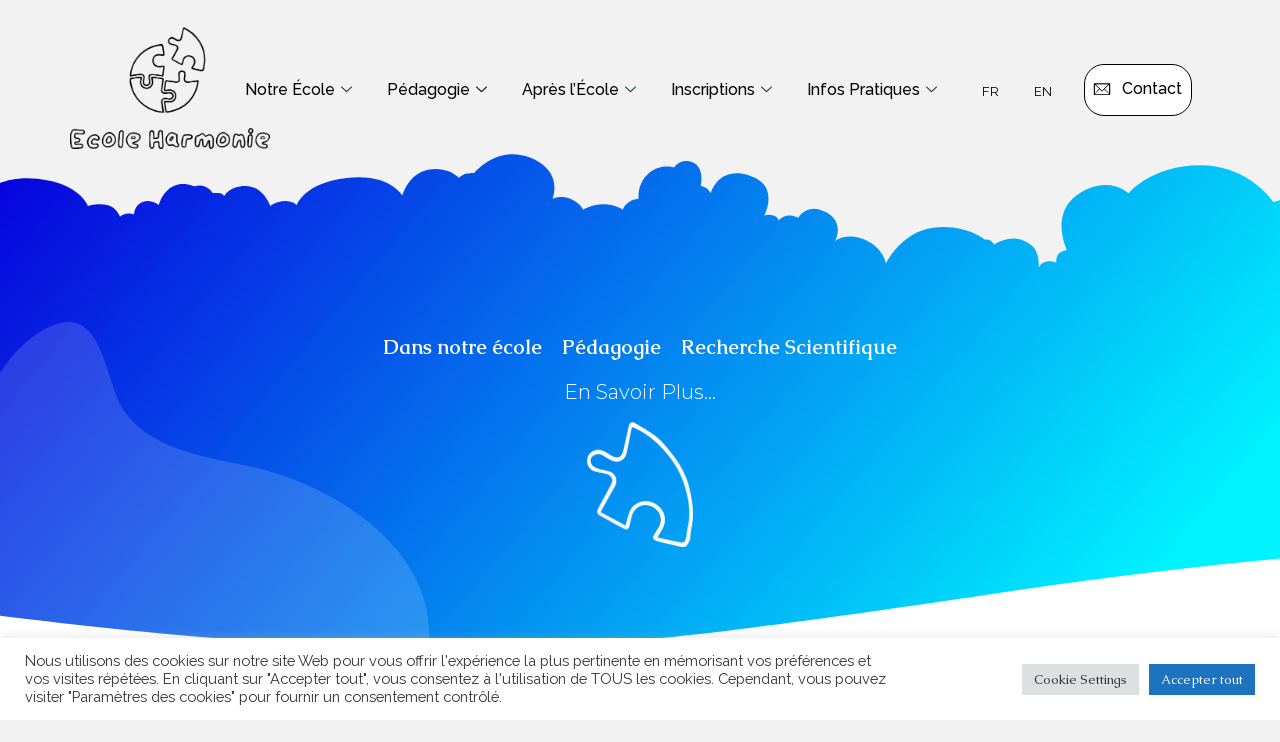

--- FILE ---
content_type: text/html; charset=UTF-8
request_url: https://ecoleharmonie.ch/ensavoirplus/
body_size: 19306
content:
<!DOCTYPE html>
<html lang="fr-FR">
<head>
	<meta charset="UTF-8">
		<meta name='robots' content='index, follow, max-image-preview:large, max-snippet:-1, max-video-preview:-1' />
<link rel="alternate" href="https://ecoleharmonie.ch/ensavoirplus/" hreflang="fr" />
<link rel="alternate" href="https://ecoleharmonie.ch/en/learn-more/" hreflang="en" />

	<!-- This site is optimized with the Yoast SEO plugin v21.5 - https://yoast.com/wordpress/plugins/seo/ -->
	<title>En Savoir Plus... - Ecole Harmonie</title>
	<link rel="canonical" href="https://ecoleharmonie.ch/ensavoirplus/" />
	<link rel="next" href="https://ecoleharmonie.ch/ensavoirplus/page/2/" />
	<meta property="og:locale" content="fr_FR" />
	<meta property="og:locale:alternate" content="en_US" />
	<meta property="og:type" content="article" />
	<meta property="og:title" content="En Savoir Plus... - Ecole Harmonie" />
	<meta property="og:url" content="https://ecoleharmonie.ch/ensavoirplus/" />
	<meta property="og:site_name" content="Ecole Harmonie" />
	<meta name="twitter:card" content="summary_large_image" />
	<script type="application/ld+json" class="yoast-schema-graph">{"@context":"https://schema.org","@graph":[{"@type":["WebPage","CollectionPage"],"@id":"https://ecoleharmonie.ch/ensavoirplus/","url":"https://ecoleharmonie.ch/ensavoirplus/","name":"En Savoir Plus... - Ecole Harmonie","isPartOf":{"@id":"https://ecoleharmonie.ch/#website"},"datePublished":"2022-04-01T14:34:23+00:00","dateModified":"2022-04-05T23:19:10+00:00","breadcrumb":{"@id":"https://ecoleharmonie.ch/ensavoirplus/#breadcrumb"},"inLanguage":"fr-FR"},{"@type":"BreadcrumbList","@id":"https://ecoleharmonie.ch/ensavoirplus/#breadcrumb","itemListElement":[{"@type":"ListItem","position":1,"name":"Accueil","item":"https://ecoleharmonie.ch/"},{"@type":"ListItem","position":2,"name":"En Savoir Plus&#8230;"}]},{"@type":"WebSite","@id":"https://ecoleharmonie.ch/#website","url":"https://ecoleharmonie.ch/","name":"Ecole Harmonie","description":"","publisher":{"@id":"https://ecoleharmonie.ch/#organization"},"potentialAction":[{"@type":"SearchAction","target":{"@type":"EntryPoint","urlTemplate":"https://ecoleharmonie.ch/?s={search_term_string}"},"query-input":"required name=search_term_string"}],"inLanguage":"fr-FR"},{"@type":"Organization","@id":"https://ecoleharmonie.ch/#organization","name":"Ecole Harmonie","url":"https://ecoleharmonie.ch/","logo":{"@type":"ImageObject","inLanguage":"fr-FR","@id":"https://ecoleharmonie.ch/#/schema/logo/image/","url":"https://ecoleharmonie.ch/wp-content/uploads/2022/01/V6_BLK.png","contentUrl":"https://ecoleharmonie.ch/wp-content/uploads/2022/01/V6_BLK.png","width":2313,"height":1413,"caption":"Ecole Harmonie"},"image":{"@id":"https://ecoleharmonie.ch/#/schema/logo/image/"}}]}</script>
	<!-- / Yoast SEO plugin. -->


<link rel='dns-prefetch' href='//www.googletagmanager.com' />
<link rel="alternate" type="application/rss+xml" title="Ecole Harmonie &raquo; Flux" href="https://ecoleharmonie.ch/feed/" />
<link rel="alternate" type="application/rss+xml" title="Ecole Harmonie &raquo; Flux des commentaires" href="https://ecoleharmonie.ch/comments/feed/" />
<style id='wp-img-auto-sizes-contain-inline-css'>
img:is([sizes=auto i],[sizes^="auto," i]){contain-intrinsic-size:3000px 1500px}
/*# sourceURL=wp-img-auto-sizes-contain-inline-css */
</style>
<link rel='stylesheet' id='elementor-frontend-css' href='https://ecoleharmonie.ch/wp-content/plugins/elementor/assets/css/frontend-lite.min.css?ver=3.17.3' media='all' />
<link rel='stylesheet' id='elementor-post-1397-css' href='https://ecoleharmonie.ch/wp-content/uploads/elementor/css/post-1397.css?ver=1700942316' media='all' />
<link rel='stylesheet' id='elementor-post-477-css' href='https://ecoleharmonie.ch/wp-content/uploads/elementor/css/post-477.css?ver=1700942316' media='all' />
<link rel='stylesheet' id='jkit-elements-main-css' href='https://ecoleharmonie.ch/wp-content/plugins/jeg-elementor-kit/assets/css/elements/main.css?ver=2.6.2' media='all' />
<style id='wp-emoji-styles-inline-css'>

	img.wp-smiley, img.emoji {
		display: inline !important;
		border: none !important;
		box-shadow: none !important;
		height: 1em !important;
		width: 1em !important;
		margin: 0 0.07em !important;
		vertical-align: -0.1em !important;
		background: none !important;
		padding: 0 !important;
	}
/*# sourceURL=wp-emoji-styles-inline-css */
</style>
<link rel='stylesheet' id='wp-block-library-css' href='https://ecoleharmonie.ch/wp-includes/css/dist/block-library/style.min.css?ver=6e0728ebb67d668afa587a54f804e703' media='all' />
<style id='global-styles-inline-css'>
:root{--wp--preset--aspect-ratio--square: 1;--wp--preset--aspect-ratio--4-3: 4/3;--wp--preset--aspect-ratio--3-4: 3/4;--wp--preset--aspect-ratio--3-2: 3/2;--wp--preset--aspect-ratio--2-3: 2/3;--wp--preset--aspect-ratio--16-9: 16/9;--wp--preset--aspect-ratio--9-16: 9/16;--wp--preset--color--black: #000000;--wp--preset--color--cyan-bluish-gray: #abb8c3;--wp--preset--color--white: #ffffff;--wp--preset--color--pale-pink: #f78da7;--wp--preset--color--vivid-red: #cf2e2e;--wp--preset--color--luminous-vivid-orange: #ff6900;--wp--preset--color--luminous-vivid-amber: #fcb900;--wp--preset--color--light-green-cyan: #7bdcb5;--wp--preset--color--vivid-green-cyan: #00d084;--wp--preset--color--pale-cyan-blue: #8ed1fc;--wp--preset--color--vivid-cyan-blue: #0693e3;--wp--preset--color--vivid-purple: #9b51e0;--wp--preset--gradient--vivid-cyan-blue-to-vivid-purple: linear-gradient(135deg,rgb(6,147,227) 0%,rgb(155,81,224) 100%);--wp--preset--gradient--light-green-cyan-to-vivid-green-cyan: linear-gradient(135deg,rgb(122,220,180) 0%,rgb(0,208,130) 100%);--wp--preset--gradient--luminous-vivid-amber-to-luminous-vivid-orange: linear-gradient(135deg,rgb(252,185,0) 0%,rgb(255,105,0) 100%);--wp--preset--gradient--luminous-vivid-orange-to-vivid-red: linear-gradient(135deg,rgb(255,105,0) 0%,rgb(207,46,46) 100%);--wp--preset--gradient--very-light-gray-to-cyan-bluish-gray: linear-gradient(135deg,rgb(238,238,238) 0%,rgb(169,184,195) 100%);--wp--preset--gradient--cool-to-warm-spectrum: linear-gradient(135deg,rgb(74,234,220) 0%,rgb(151,120,209) 20%,rgb(207,42,186) 40%,rgb(238,44,130) 60%,rgb(251,105,98) 80%,rgb(254,248,76) 100%);--wp--preset--gradient--blush-light-purple: linear-gradient(135deg,rgb(255,206,236) 0%,rgb(152,150,240) 100%);--wp--preset--gradient--blush-bordeaux: linear-gradient(135deg,rgb(254,205,165) 0%,rgb(254,45,45) 50%,rgb(107,0,62) 100%);--wp--preset--gradient--luminous-dusk: linear-gradient(135deg,rgb(255,203,112) 0%,rgb(199,81,192) 50%,rgb(65,88,208) 100%);--wp--preset--gradient--pale-ocean: linear-gradient(135deg,rgb(255,245,203) 0%,rgb(182,227,212) 50%,rgb(51,167,181) 100%);--wp--preset--gradient--electric-grass: linear-gradient(135deg,rgb(202,248,128) 0%,rgb(113,206,126) 100%);--wp--preset--gradient--midnight: linear-gradient(135deg,rgb(2,3,129) 0%,rgb(40,116,252) 100%);--wp--preset--font-size--small: 13px;--wp--preset--font-size--medium: 20px;--wp--preset--font-size--large: 36px;--wp--preset--font-size--x-large: 42px;--wp--preset--spacing--20: 0.44rem;--wp--preset--spacing--30: 0.67rem;--wp--preset--spacing--40: 1rem;--wp--preset--spacing--50: 1.5rem;--wp--preset--spacing--60: 2.25rem;--wp--preset--spacing--70: 3.38rem;--wp--preset--spacing--80: 5.06rem;--wp--preset--shadow--natural: 6px 6px 9px rgba(0, 0, 0, 0.2);--wp--preset--shadow--deep: 12px 12px 50px rgba(0, 0, 0, 0.4);--wp--preset--shadow--sharp: 6px 6px 0px rgba(0, 0, 0, 0.2);--wp--preset--shadow--outlined: 6px 6px 0px -3px rgb(255, 255, 255), 6px 6px rgb(0, 0, 0);--wp--preset--shadow--crisp: 6px 6px 0px rgb(0, 0, 0);}:where(.is-layout-flex){gap: 0.5em;}:where(.is-layout-grid){gap: 0.5em;}body .is-layout-flex{display: flex;}.is-layout-flex{flex-wrap: wrap;align-items: center;}.is-layout-flex > :is(*, div){margin: 0;}body .is-layout-grid{display: grid;}.is-layout-grid > :is(*, div){margin: 0;}:where(.wp-block-columns.is-layout-flex){gap: 2em;}:where(.wp-block-columns.is-layout-grid){gap: 2em;}:where(.wp-block-post-template.is-layout-flex){gap: 1.25em;}:where(.wp-block-post-template.is-layout-grid){gap: 1.25em;}.has-black-color{color: var(--wp--preset--color--black) !important;}.has-cyan-bluish-gray-color{color: var(--wp--preset--color--cyan-bluish-gray) !important;}.has-white-color{color: var(--wp--preset--color--white) !important;}.has-pale-pink-color{color: var(--wp--preset--color--pale-pink) !important;}.has-vivid-red-color{color: var(--wp--preset--color--vivid-red) !important;}.has-luminous-vivid-orange-color{color: var(--wp--preset--color--luminous-vivid-orange) !important;}.has-luminous-vivid-amber-color{color: var(--wp--preset--color--luminous-vivid-amber) !important;}.has-light-green-cyan-color{color: var(--wp--preset--color--light-green-cyan) !important;}.has-vivid-green-cyan-color{color: var(--wp--preset--color--vivid-green-cyan) !important;}.has-pale-cyan-blue-color{color: var(--wp--preset--color--pale-cyan-blue) !important;}.has-vivid-cyan-blue-color{color: var(--wp--preset--color--vivid-cyan-blue) !important;}.has-vivid-purple-color{color: var(--wp--preset--color--vivid-purple) !important;}.has-black-background-color{background-color: var(--wp--preset--color--black) !important;}.has-cyan-bluish-gray-background-color{background-color: var(--wp--preset--color--cyan-bluish-gray) !important;}.has-white-background-color{background-color: var(--wp--preset--color--white) !important;}.has-pale-pink-background-color{background-color: var(--wp--preset--color--pale-pink) !important;}.has-vivid-red-background-color{background-color: var(--wp--preset--color--vivid-red) !important;}.has-luminous-vivid-orange-background-color{background-color: var(--wp--preset--color--luminous-vivid-orange) !important;}.has-luminous-vivid-amber-background-color{background-color: var(--wp--preset--color--luminous-vivid-amber) !important;}.has-light-green-cyan-background-color{background-color: var(--wp--preset--color--light-green-cyan) !important;}.has-vivid-green-cyan-background-color{background-color: var(--wp--preset--color--vivid-green-cyan) !important;}.has-pale-cyan-blue-background-color{background-color: var(--wp--preset--color--pale-cyan-blue) !important;}.has-vivid-cyan-blue-background-color{background-color: var(--wp--preset--color--vivid-cyan-blue) !important;}.has-vivid-purple-background-color{background-color: var(--wp--preset--color--vivid-purple) !important;}.has-black-border-color{border-color: var(--wp--preset--color--black) !important;}.has-cyan-bluish-gray-border-color{border-color: var(--wp--preset--color--cyan-bluish-gray) !important;}.has-white-border-color{border-color: var(--wp--preset--color--white) !important;}.has-pale-pink-border-color{border-color: var(--wp--preset--color--pale-pink) !important;}.has-vivid-red-border-color{border-color: var(--wp--preset--color--vivid-red) !important;}.has-luminous-vivid-orange-border-color{border-color: var(--wp--preset--color--luminous-vivid-orange) !important;}.has-luminous-vivid-amber-border-color{border-color: var(--wp--preset--color--luminous-vivid-amber) !important;}.has-light-green-cyan-border-color{border-color: var(--wp--preset--color--light-green-cyan) !important;}.has-vivid-green-cyan-border-color{border-color: var(--wp--preset--color--vivid-green-cyan) !important;}.has-pale-cyan-blue-border-color{border-color: var(--wp--preset--color--pale-cyan-blue) !important;}.has-vivid-cyan-blue-border-color{border-color: var(--wp--preset--color--vivid-cyan-blue) !important;}.has-vivid-purple-border-color{border-color: var(--wp--preset--color--vivid-purple) !important;}.has-vivid-cyan-blue-to-vivid-purple-gradient-background{background: var(--wp--preset--gradient--vivid-cyan-blue-to-vivid-purple) !important;}.has-light-green-cyan-to-vivid-green-cyan-gradient-background{background: var(--wp--preset--gradient--light-green-cyan-to-vivid-green-cyan) !important;}.has-luminous-vivid-amber-to-luminous-vivid-orange-gradient-background{background: var(--wp--preset--gradient--luminous-vivid-amber-to-luminous-vivid-orange) !important;}.has-luminous-vivid-orange-to-vivid-red-gradient-background{background: var(--wp--preset--gradient--luminous-vivid-orange-to-vivid-red) !important;}.has-very-light-gray-to-cyan-bluish-gray-gradient-background{background: var(--wp--preset--gradient--very-light-gray-to-cyan-bluish-gray) !important;}.has-cool-to-warm-spectrum-gradient-background{background: var(--wp--preset--gradient--cool-to-warm-spectrum) !important;}.has-blush-light-purple-gradient-background{background: var(--wp--preset--gradient--blush-light-purple) !important;}.has-blush-bordeaux-gradient-background{background: var(--wp--preset--gradient--blush-bordeaux) !important;}.has-luminous-dusk-gradient-background{background: var(--wp--preset--gradient--luminous-dusk) !important;}.has-pale-ocean-gradient-background{background: var(--wp--preset--gradient--pale-ocean) !important;}.has-electric-grass-gradient-background{background: var(--wp--preset--gradient--electric-grass) !important;}.has-midnight-gradient-background{background: var(--wp--preset--gradient--midnight) !important;}.has-small-font-size{font-size: var(--wp--preset--font-size--small) !important;}.has-medium-font-size{font-size: var(--wp--preset--font-size--medium) !important;}.has-large-font-size{font-size: var(--wp--preset--font-size--large) !important;}.has-x-large-font-size{font-size: var(--wp--preset--font-size--x-large) !important;}
/*# sourceURL=global-styles-inline-css */
</style>

<style id='classic-theme-styles-inline-css'>
/*! This file is auto-generated */
.wp-block-button__link{color:#fff;background-color:#32373c;border-radius:9999px;box-shadow:none;text-decoration:none;padding:calc(.667em + 2px) calc(1.333em + 2px);font-size:1.125em}.wp-block-file__button{background:#32373c;color:#fff;text-decoration:none}
/*# sourceURL=/wp-includes/css/classic-themes.min.css */
</style>
<link rel='stylesheet' id='cookie-law-info-css' href='https://ecoleharmonie.ch/wp-content/plugins/cookie-law-info/legacy/public/css/cookie-law-info-public.css?ver=3.1.7' media='all' />
<link rel='stylesheet' id='cookie-law-info-gdpr-css' href='https://ecoleharmonie.ch/wp-content/plugins/cookie-law-info/legacy/public/css/cookie-law-info-gdpr.css?ver=3.1.7' media='all' />
<link rel='stylesheet' id='wpa-css-css' href='https://ecoleharmonie.ch/wp-content/plugins/honeypot/includes/css/wpa.css?ver=2.1.6' media='all' />
<link rel='stylesheet' id='wpfla-style-handle-css' href='https://ecoleharmonie.ch/wp-content/plugins/wp-first-letter-avatar/css/style.css?ver=6e0728ebb67d668afa587a54f804e703' media='all' />
<link rel='stylesheet' id='elementor-icons-css' href='https://ecoleharmonie.ch/wp-content/plugins/elementor/assets/lib/eicons/css/elementor-icons.min.css?ver=5.23.0' media='all' />
<link rel='stylesheet' id='swiper-css' href='https://ecoleharmonie.ch/wp-content/plugins/elementor/assets/lib/swiper/css/swiper.min.css?ver=5.3.6' media='all' />
<link rel='stylesheet' id='elementor-post-347-css' href='https://ecoleharmonie.ch/wp-content/uploads/elementor/css/post-347.css?ver=1700942304' media='all' />
<link rel='stylesheet' id='elementor-pro-css' href='https://ecoleharmonie.ch/wp-content/plugins/elementor-pro/assets/css/frontend-lite.min.css?ver=3.17.1' media='all' />
<link rel='stylesheet' id='hello-elementor-css' href='https://ecoleharmonie.ch/wp-content/themes/hello-elementor/style.min.css?ver=2.9.0' media='all' />
<link rel='stylesheet' id='hello-elementor-theme-style-css' href='https://ecoleharmonie.ch/wp-content/themes/hello-elementor/theme.min.css?ver=2.9.0' media='all' />
<link rel='stylesheet' id='elementor-post-4841-css' href='https://ecoleharmonie.ch/wp-content/uploads/elementor/css/post-4841.css?ver=1700943004' media='all' />
<link rel='stylesheet' id='elementor-icons-ekiticons-css' href='https://ecoleharmonie.ch/wp-content/plugins/elementskit-lite/modules/elementskit-icon-pack/assets/css/ekiticons.css?ver=3.0.2' media='all' />
<link rel='stylesheet' id='elementskit-parallax-style-css' href='https://ecoleharmonie.ch/wp-content/plugins/elementskit/modules/parallax/assets/css/style.css?ver=3.4.1' media='all' />
<link rel='stylesheet' id='ekit-widget-styles-css' href='https://ecoleharmonie.ch/wp-content/plugins/elementskit-lite/widgets/init/assets/css/widget-styles.css?ver=3.0.2' media='all' />
<link rel='stylesheet' id='ekit-widget-styles-pro-css' href='https://ecoleharmonie.ch/wp-content/plugins/elementskit/widgets/init/assets/css/widget-styles-pro.css?ver=3.4.1' media='all' />
<link rel='stylesheet' id='ekit-responsive-css' href='https://ecoleharmonie.ch/wp-content/plugins/elementskit-lite/widgets/init/assets/css/responsive.css?ver=3.0.2' media='all' />
<link rel='stylesheet' id='google-fonts-1-css' href='https://fonts.googleapis.com/css?family=Raleway%3A100%2C100italic%2C200%2C200italic%2C300%2C300italic%2C400%2C400italic%2C500%2C500italic%2C600%2C600italic%2C700%2C700italic%2C800%2C800italic%2C900%2C900italic%7CCaudex%3A100%2C100italic%2C200%2C200italic%2C300%2C300italic%2C400%2C400italic%2C500%2C500italic%2C600%2C600italic%2C700%2C700italic%2C800%2C800italic%2C900%2C900italic%7CVarela+Round%3A100%2C100italic%2C200%2C200italic%2C300%2C300italic%2C400%2C400italic%2C500%2C500italic%2C600%2C600italic%2C700%2C700italic%2C800%2C800italic%2C900%2C900italic%7CMontserrat%3A100%2C100italic%2C200%2C200italic%2C300%2C300italic%2C400%2C400italic%2C500%2C500italic%2C600%2C600italic%2C700%2C700italic%2C800%2C800italic%2C900%2C900italic&#038;display=auto&#038;ver=6.9' media='all' />
<link rel='stylesheet' id='elementor-icons-shared-0-css' href='https://ecoleharmonie.ch/wp-content/plugins/elementor/assets/lib/font-awesome/css/fontawesome.min.css?ver=5.15.3' media='all' />
<link rel='stylesheet' id='elementor-icons-fa-solid-css' href='https://ecoleharmonie.ch/wp-content/plugins/elementor/assets/lib/font-awesome/css/solid.min.css?ver=5.15.3' media='all' />
<link rel='stylesheet' id='elementor-icons-fa-brands-css' href='https://ecoleharmonie.ch/wp-content/plugins/elementor/assets/lib/font-awesome/css/brands.min.css?ver=5.15.3' media='all' />
<link rel="preconnect" href="https://fonts.gstatic.com/" crossorigin><script src="https://ecoleharmonie.ch/wp-includes/js/jquery/jquery.min.js?ver=3.7.1" id="jquery-core-js"></script>
<script src="https://ecoleharmonie.ch/wp-includes/js/jquery/jquery-migrate.min.js?ver=3.4.1" id="jquery-migrate-js"></script>
<script id="cookie-law-info-js-extra">
var Cli_Data = {"nn_cookie_ids":[],"cookielist":[],"non_necessary_cookies":[],"ccpaEnabled":"","ccpaRegionBased":"","ccpaBarEnabled":"","strictlyEnabled":["necessary","obligatoire"],"ccpaType":"gdpr","js_blocking":"1","custom_integration":"","triggerDomRefresh":"","secure_cookies":""};
var cli_cookiebar_settings = {"animate_speed_hide":"500","animate_speed_show":"500","background":"#FFF","border":"#b1a6a6c2","border_on":"","button_1_button_colour":"#1e73be","button_1_button_hover":"#185c98","button_1_link_colour":"#fff","button_1_as_button":"1","button_1_new_win":"","button_2_button_colour":"#333","button_2_button_hover":"#292929","button_2_link_colour":"#444","button_2_as_button":"","button_2_hidebar":"","button_3_button_colour":"#dedfe0","button_3_button_hover":"#b2b2b3","button_3_link_colour":"#333333","button_3_as_button":"1","button_3_new_win":"","button_4_button_colour":"#dedfe0","button_4_button_hover":"#b2b2b3","button_4_link_colour":"#333333","button_4_as_button":"1","button_7_button_colour":"#1e73be","button_7_button_hover":"#185c98","button_7_link_colour":"#fff","button_7_as_button":"1","button_7_new_win":"","font_family":"inherit","header_fix":"","notify_animate_hide":"1","notify_animate_show":"","notify_div_id":"#cookie-law-info-bar","notify_position_horizontal":"right","notify_position_vertical":"bottom","scroll_close":"","scroll_close_reload":"","accept_close_reload":"","reject_close_reload":"","showagain_tab":"","showagain_background":"#fff","showagain_border":"#000","showagain_div_id":"#cookie-law-info-again","showagain_x_position":"100px","text":"#333333","show_once_yn":"1","show_once":"10000","logging_on":"","as_popup":"","popup_overlay":"1","bar_heading_text":"","cookie_bar_as":"banner","popup_showagain_position":"bottom-right","widget_position":"left"};
var log_object = {"ajax_url":"https://ecoleharmonie.ch/wp-admin/admin-ajax.php"};
//# sourceURL=cookie-law-info-js-extra
</script>
<script src="https://ecoleharmonie.ch/wp-content/plugins/cookie-law-info/legacy/public/js/cookie-law-info-public.js?ver=3.1.7" id="cookie-law-info-js"></script>
<script src="https://ecoleharmonie.ch/wp-content/plugins/elementskit/modules/parallax/assets/js/jarallax.js?ver=3.4.1" id="jarallax-js"></script>

<!-- Extrait Google Analytics ajouté par Site Kit -->
<script src="https://www.googletagmanager.com/gtag/js?id=UA-224711290-1" id="google_gtagjs-js" async></script>
<script id="google_gtagjs-js-after">
window.dataLayer = window.dataLayer || [];function gtag(){dataLayer.push(arguments);}
gtag('set', 'linker', {"domains":["ecoleharmonie.ch"]} );
gtag("js", new Date());
gtag("set", "developer_id.dZTNiMT", true);
gtag("config", "UA-224711290-1", {"anonymize_ip":true});
gtag("config", "G-SEZP75R4DD");
//# sourceURL=google_gtagjs-js-after
</script>

<!-- Arrêter l&#039;extrait Google Analytics ajouté par Site Kit -->
<link rel="https://api.w.org/" href="https://ecoleharmonie.ch/wp-json/" /><link rel="EditURI" type="application/rsd+xml" title="RSD" href="https://ecoleharmonie.ch/xmlrpc.php?rsd" />
<meta name="generator" content="Site Kit by Google 1.114.0" /><meta name="generator" content="Elementor 3.17.3; features: e_dom_optimization, e_optimized_assets_loading, e_optimized_css_loading, additional_custom_breakpoints; settings: css_print_method-external, google_font-enabled, font_display-auto">

			<script type="text/javascript">
				var elementskit_module_parallax_url = "https://ecoleharmonie.ch/wp-content/plugins/elementskit/modules/parallax/"
			</script>
		<link rel="icon" href="https://ecoleharmonie.ch/wp-content/uploads/2022/01/cropped-ICO512-32x32.png" sizes="32x32" />
<link rel="icon" href="https://ecoleharmonie.ch/wp-content/uploads/2022/01/cropped-ICO512-192x192.png" sizes="192x192" />
<link rel="apple-touch-icon" href="https://ecoleharmonie.ch/wp-content/uploads/2022/01/cropped-ICO512-180x180.png" />
<meta name="msapplication-TileImage" content="https://ecoleharmonie.ch/wp-content/uploads/2022/01/cropped-ICO512-270x270.png" />
	<meta name="viewport" content="width=device-width, initial-scale=1.0, viewport-fit=cover" /><link rel='stylesheet' id='jeg-dynamic-style-css' href='https://ecoleharmonie.ch/wp-content/plugins/jeg-elementor-kit/lib/jeg-framework/assets/css/jeg-dynamic-styles.css?ver=1.3.0' media='all' />
<link rel='stylesheet' id='cpel-language-switcher-css' href='https://ecoleharmonie.ch/wp-content/plugins/connect-polylang-elementor/assets/css/language-switcher.min.css?ver=2.4.3' media='all' />
<link rel='stylesheet' id='cookie-law-info-table-css' href='https://ecoleharmonie.ch/wp-content/plugins/cookie-law-info/legacy/public/css/cookie-law-info-table.css?ver=3.1.7' media='all' />
<link rel='stylesheet' id='elementskit-reset-button-for-pro-form-css-css' href='https://ecoleharmonie.ch/wp-content/plugins/elementskit/modules/pro-form-reset-button/assets/css/elementskit-reset-button.css?ver=3.4.1' media='all' />
<link rel='stylesheet' id='ekit-particles-css' href='https://ecoleharmonie.ch/wp-content/plugins/elementskit/modules/particles/assets/css/particles.css?ver=3.4.1' media='all' />
<link rel='stylesheet' id='e-animations-css' href='https://ecoleharmonie.ch/wp-content/plugins/elementor/assets/lib/animations/animations.min.css?ver=3.17.3' media='all' />
</head>
<body data-rsssl=1 class="blog wp-custom-logo wp-theme-hello-elementor jkit-color-scheme elementor-default elementor-template-canvas elementor-kit-347 elementor-page-4841">
			<div data-elementor-type="archive" data-elementor-id="4841" class="elementor elementor-4841 elementor-location-archive" data-elementor-post-type="elementor_library">
								<section class="elementor-section elementor-top-section elementor-element elementor-element-7c58b76f elementor-hidden-desktop ekit-sticky--top elementor-section-boxed elementor-section-height-default elementor-section-height-default" data-id="7c58b76f" data-element_type="section" data-settings="{&quot;sticky&quot;:&quot;top&quot;,&quot;sticky_on&quot;:[&quot;tablet&quot;,&quot;mobile&quot;],&quot;sticky_effects_offset_mobile&quot;:10,&quot;ekit_sticky&quot;:&quot;top&quot;,&quot;ekit_sticky_effect_offset&quot;:{&quot;unit&quot;:&quot;px&quot;,&quot;size&quot;:1,&quot;sizes&quot;:[]},&quot;ekit_sticky_offset&quot;:{&quot;unit&quot;:&quot;px&quot;,&quot;size&quot;:0,&quot;sizes&quot;:[]},&quot;ekit_sticky_on&quot;:&quot;desktop_tablet_mobile&quot;,&quot;ekit_has_onepagescroll_dot&quot;:&quot;yes&quot;,&quot;sticky_offset&quot;:0,&quot;sticky_effects_offset&quot;:0}">
						<div class="elementor-container elementor-column-gap-default">
					<div class="elementor-column elementor-col-100 elementor-top-column elementor-element elementor-element-4b2918e2" data-id="4b2918e2" data-element_type="column">
			<div class="elementor-widget-wrap elementor-element-populated">
								<section class="elementor-section elementor-inner-section elementor-element elementor-element-6e0eb0ad elementor-section-boxed elementor-section-height-default elementor-section-height-default" data-id="6e0eb0ad" data-element_type="section" data-settings="{&quot;ekit_has_onepagescroll_dot&quot;:&quot;yes&quot;}">
						<div class="elementor-container elementor-column-gap-default">
					<div class="elementor-column elementor-col-33 elementor-inner-column elementor-element elementor-element-524c3cc8" data-id="524c3cc8" data-element_type="column">
			<div class="elementor-widget-wrap elementor-element-populated">
								<div class="elementor-element elementor-element-6dcdb057 e-transform elementor-widget elementor-widget-image" data-id="6dcdb057" data-element_type="widget" data-settings="{&quot;_transform_translateX_effect_mobile&quot;:{&quot;unit&quot;:&quot;px&quot;,&quot;size&quot;:0,&quot;sizes&quot;:[]},&quot;_transform_translateY_effect_mobile&quot;:{&quot;unit&quot;:&quot;px&quot;,&quot;size&quot;:15,&quot;sizes&quot;:[]},&quot;ekit_we_effect_on&quot;:&quot;none&quot;,&quot;_transform_translateX_effect&quot;:{&quot;unit&quot;:&quot;px&quot;,&quot;size&quot;:&quot;&quot;,&quot;sizes&quot;:[]},&quot;_transform_translateX_effect_tablet&quot;:{&quot;unit&quot;:&quot;px&quot;,&quot;size&quot;:&quot;&quot;,&quot;sizes&quot;:[]},&quot;_transform_translateY_effect&quot;:{&quot;unit&quot;:&quot;px&quot;,&quot;size&quot;:&quot;&quot;,&quot;sizes&quot;:[]},&quot;_transform_translateY_effect_tablet&quot;:{&quot;unit&quot;:&quot;px&quot;,&quot;size&quot;:&quot;&quot;,&quot;sizes&quot;:[]}}" data-widget_type="image.default">
				<div class="elementor-widget-container">
			<style>/*! elementor - v3.17.0 - 08-11-2023 */
.elementor-widget-image{text-align:center}.elementor-widget-image a{display:inline-block}.elementor-widget-image a img[src$=".svg"]{width:48px}.elementor-widget-image img{vertical-align:middle;display:inline-block}</style>													<a href="https://ecoleharmonie.ch">
							<img width="800" height="905" src="https://ecoleharmonie.ch/wp-content/uploads/2022/01/ico.png" class="attachment-large size-large wp-image-881" alt="" decoding="async" loading="lazy" srcset="https://ecoleharmonie.ch/wp-content/uploads/2022/01/ico.png 876w, https://ecoleharmonie.ch/wp-content/uploads/2022/01/ico-265x300.png 265w, https://ecoleharmonie.ch/wp-content/uploads/2022/01/ico-768x869.png 768w" sizes="auto, (max-width: 800px) 100vw, 800px" />								</a>
															</div>
				</div>
					</div>
		</div>
				<div class="elementor-column elementor-col-33 elementor-inner-column elementor-element elementor-element-267d1d10" data-id="267d1d10" data-element_type="column">
			<div class="elementor-widget-wrap elementor-element-populated">
								<div style="--langs:1" class="elementor-element elementor-element-4f917866 cpel-switcher--layout-dropdown cpel-switcher--align-center elementor-hidden-desktop cpel-switcher--drop-on-click cpel-switcher--drop-to-down elementor-widget elementor-widget-polylang-language-switcher" data-id="4f917866" data-element_type="widget" data-settings="{&quot;ekit_we_effect_on&quot;:&quot;none&quot;}" data-widget_type="polylang-language-switcher.default">
				<div class="elementor-widget-container">
			<nav class="cpel-switcher__nav"><div class="cpel-switcher__toggle cpel-switcher__lang" onclick="this.classList.toggle('cpel-switcher__toggle--on')"><a lang="fr-FR" hreflang="fr-FR" href="https://ecoleharmonie.ch/ensavoirplus/"><span class="cpel-switcher__code">FR</span><i class="cpel-switcher__icon fas fa-caret-down" aria-hidden="true"></i></a></div><ul class="cpel-switcher__list"><li class="cpel-switcher__lang"><a lang="en-US" hreflang="en-US" href="https://ecoleharmonie.ch/en/learn-more/"><span class="cpel-switcher__code">EN</span></a></li></ul></nav>		</div>
				</div>
					</div>
		</div>
				<div class="elementor-column elementor-col-33 elementor-inner-column elementor-element elementor-element-4950826c" data-id="4950826c" data-element_type="column">
			<div class="elementor-widget-wrap elementor-element-populated">
								<div class="elementor-element elementor-element-51d538cc elementor-widget elementor-widget-spacer" data-id="51d538cc" data-element_type="widget" data-settings="{&quot;ekit_we_effect_on&quot;:&quot;none&quot;}" data-widget_type="spacer.default">
				<div class="elementor-widget-container">
			<style>/*! elementor - v3.17.0 - 08-11-2023 */
.elementor-column .elementor-spacer-inner{height:var(--spacer-size)}.e-con{--container-widget-width:100%}.e-con-inner>.elementor-widget-spacer,.e-con>.elementor-widget-spacer{width:var(--container-widget-width,var(--spacer-size));--align-self:var(--container-widget-align-self,initial);--flex-shrink:0}.e-con-inner>.elementor-widget-spacer>.elementor-widget-container,.e-con>.elementor-widget-spacer>.elementor-widget-container{height:100%;width:100%}.e-con-inner>.elementor-widget-spacer>.elementor-widget-container>.elementor-spacer,.e-con>.elementor-widget-spacer>.elementor-widget-container>.elementor-spacer{height:100%}.e-con-inner>.elementor-widget-spacer>.elementor-widget-container>.elementor-spacer>.elementor-spacer-inner,.e-con>.elementor-widget-spacer>.elementor-widget-container>.elementor-spacer>.elementor-spacer-inner{height:var(--container-widget-height,var(--spacer-size))}.e-con-inner>.elementor-widget-spacer.elementor-widget-empty,.e-con>.elementor-widget-spacer.elementor-widget-empty{position:relative;min-height:22px;min-width:22px}.e-con-inner>.elementor-widget-spacer.elementor-widget-empty .elementor-widget-empty-icon,.e-con>.elementor-widget-spacer.elementor-widget-empty .elementor-widget-empty-icon{position:absolute;top:0;bottom:0;left:0;right:0;margin:auto;padding:0;width:22px;height:22px}</style>		<div class="elementor-spacer">
			<div class="elementor-spacer-inner"></div>
		</div>
				</div>
				</div>
				<div class="elementor-element elementor-element-353e4d8a elementor-widget elementor-widget-ekit-nav-menu" data-id="353e4d8a" data-element_type="widget" data-settings="{&quot;ekit_we_effect_on&quot;:&quot;none&quot;}" data-widget_type="ekit-nav-menu.default">
				<div class="elementor-widget-container">
			<div class="ekit-wid-con ekit_menu_responsive_mobile" data-hamburger-icon="" data-hamburger-icon-type="icon" data-responsive-breakpoint="767">            <button class="elementskit-menu-hamburger elementskit-menu-toggler"  type="button" aria-label="hamburger-icon">
                                    <span class="elementskit-menu-hamburger-icon"></span><span class="elementskit-menu-hamburger-icon"></span><span class="elementskit-menu-hamburger-icon"></span>
                            </button>
            <div id="ekit-megamenu-menu-harmonie-francais" class="elementskit-menu-container elementskit-menu-offcanvas-elements elementskit-navbar-nav-default ekit-nav-menu-one-page-no ekit-nav-dropdown-hover"><ul id="menu-menu-harmonie-francais" class="elementskit-navbar-nav elementskit-menu-po-left submenu-click-on-"><li id="menu-item-531" class="menu-item menu-item-type-custom menu-item-object-custom menu-item-has-children menu-item-531 nav-item elementskit-dropdown-has relative_position elementskit-dropdown-menu-default_width elementskit-mobile-builder-content" data-vertical-menu=750px><a href="#" class="ekit-menu-nav-link ekit-menu-dropdown-toggle">Notre École<i class="icon icon-down-arrow1 elementskit-submenu-indicator"></i></a>
<ul class="elementskit-dropdown elementskit-submenu-panel">
	<li id="menu-item-668" class="menu-item menu-item-type-custom menu-item-object-custom menu-item-668 nav-item elementskit-mobile-builder-content" data-vertical-menu=750px><a href="/ecole/#quisommesnous" class=" dropdown-item">Qui Sommes-Nous ?</a>	<li id="menu-item-1171" class="menu-item menu-item-type-post_type menu-item-object-page menu-item-1171 nav-item elementskit-mobile-builder-content" data-vertical-menu=750px><a href="https://ecoleharmonie.ch/mission-ecole-harmonie/" class=" dropdown-item">Notre Mission</a>	<li id="menu-item-1170" class="menu-item menu-item-type-post_type menu-item-object-page menu-item-1170 nav-item elementskit-mobile-builder-content" data-vertical-menu=750px><a href="https://ecoleharmonie.ch/nos-valeurs/" class=" dropdown-item">Nos Valeurs</a>	<li id="menu-item-1184" class="menu-item menu-item-type-post_type menu-item-object-page menu-item-1184 nav-item elementskit-mobile-builder-content" data-vertical-menu=750px><a href="https://ecoleharmonie.ch/equipepedagogique/" class=" dropdown-item">L’Équipe Pédagogique</a></ul>
</li>
<li id="menu-item-536" class="menu-item menu-item-type-custom menu-item-object-custom current-menu-ancestor current-menu-parent menu-item-has-children menu-item-536 nav-item elementskit-dropdown-has relative_position elementskit-dropdown-menu-default_width elementskit-mobile-builder-content" data-vertical-menu=750px><a href="#" class="ekit-menu-nav-link ekit-menu-dropdown-toggle">Pédagogie<i class="icon icon-down-arrow1 elementskit-submenu-indicator"></i></a>
<ul class="elementskit-dropdown elementskit-submenu-panel">
	<li id="menu-item-1898" class="menu-item menu-item-type-post_type menu-item-object-page menu-item-1898 nav-item elementskit-mobile-builder-content" data-vertical-menu=750px><a href="https://ecoleharmonie.ch/pedagogie/" class=" dropdown-item">Pédagogie</a>	<li id="menu-item-1897" class="menu-item menu-item-type-post_type menu-item-object-page menu-item-1897 nav-item elementskit-mobile-builder-content" data-vertical-menu=750px><a href="https://ecoleharmonie.ch/programme-pedagogique/" class=" dropdown-item">Notre Programme</a>	<li id="menu-item-4906" class="menu-item menu-item-type-post_type menu-item-object-page current-menu-item page_item page-item-4901 current_page_item current_page_parent menu-item-has-children menu-item-4906 nav-item elementskit-dropdown-has relative_position elementskit-dropdown-menu-default_width elementskit-mobile-builder-content active" data-vertical-menu=750px><a href="https://ecoleharmonie.ch/ensavoirplus/" class=" dropdown-item active">En Savoir Plus…<i class="icon icon-down-arrow1 elementskit-submenu-indicator"></i></a>
	<ul class="elementskit-dropdown elementskit-submenu-panel">
		<li id="menu-item-4897" class="menu-item menu-item-type-taxonomy menu-item-object-category menu-item-4897 nav-item elementskit-mobile-builder-content" data-vertical-menu=750px><a href="https://ecoleharmonie.ch/category/dansnotreecole/" class=" dropdown-item">Dans notre école</a>		<li id="menu-item-4898" class="menu-item menu-item-type-taxonomy menu-item-object-category menu-item-4898 nav-item elementskit-mobile-builder-content" data-vertical-menu=750px><a href="https://ecoleharmonie.ch/category/courantpedagogique/" class=" dropdown-item">Pédagogie</a>		<li id="menu-item-4899" class="menu-item menu-item-type-taxonomy menu-item-object-category menu-item-4899 nav-item elementskit-mobile-builder-content" data-vertical-menu=750px><a href="https://ecoleharmonie.ch/category/scientifique/" class=" dropdown-item">Recherche Scientifique</a>	</ul>
</ul>
</li>
<li id="menu-item-543" class="menu-item menu-item-type-custom menu-item-object-custom menu-item-has-children menu-item-543 nav-item elementskit-dropdown-has relative_position elementskit-dropdown-menu-default_width elementskit-mobile-builder-content" data-vertical-menu=750px><a href="#" class="ekit-menu-nav-link ekit-menu-dropdown-toggle">Après l&rsquo;École<i class="icon icon-down-arrow1 elementskit-submenu-indicator"></i></a>
<ul class="elementskit-dropdown elementskit-submenu-panel">
	<li id="menu-item-2034" class="menu-item menu-item-type-post_type menu-item-object-page menu-item-2034 nav-item elementskit-mobile-builder-content" data-vertical-menu=750px><a href="https://ecoleharmonie.ch/extra-et-garderie/" class=" dropdown-item">Extra et Garderie</a>	<li id="menu-item-2033" class="menu-item menu-item-type-post_type menu-item-object-page menu-item-2033 nav-item elementskit-mobile-builder-content" data-vertical-menu=750px><a href="https://ecoleharmonie.ch/cours-prives-ecole-harmonie/" class=" dropdown-item">Cours Privés</a>	<li id="menu-item-5659" class="menu-item menu-item-type-post_type menu-item-object-page menu-item-5659 nav-item elementskit-mobile-builder-content" data-vertical-menu=750px><a href="https://ecoleharmonie.ch/camps/" class=" dropdown-item">Camps</a>	<li id="menu-item-5854" class="menu-item menu-item-type-post_type menu-item-object-page menu-item-5854 nav-item elementskit-mobile-builder-content" data-vertical-menu=750px><a href="https://ecoleharmonie.ch/nos-conferences/" class=" dropdown-item">Nos Conférences</a></ul>
</li>
<li id="menu-item-1230" class="menu-item menu-item-type-post_type menu-item-object-page menu-item-has-children menu-item-1230 nav-item elementskit-dropdown-has relative_position elementskit-dropdown-menu-default_width elementskit-mobile-builder-content" data-vertical-menu=750px><a href="https://ecoleharmonie.ch/inscriptions/" class="ekit-menu-nav-link ekit-menu-dropdown-toggle">Inscriptions<i class="icon icon-down-arrow1 elementskit-submenu-indicator"></i></a>
<ul class="elementskit-dropdown elementskit-submenu-panel">
	<li id="menu-item-5087" class="menu-item menu-item-type-post_type menu-item-object-page menu-item-5087 nav-item elementskit-mobile-builder-content" data-vertical-menu=750px><a href="https://ecoleharmonie.ch/inscription-en-ligne/" class=" dropdown-item">Inscription en ligne</a>	<li id="menu-item-547" class="menu-item menu-item-type-custom menu-item-object-custom menu-item-547 nav-item elementskit-mobile-builder-content" data-vertical-menu=750px><a href="/inscriptions/#conditions" class=" dropdown-item">Conditions d&rsquo;Admissions</a>	<li id="menu-item-548" class="menu-item menu-item-type-custom menu-item-object-custom menu-item-548 nav-item elementskit-mobile-builder-content" data-vertical-menu=750px><a href="/inscriptions/#tarifs" class=" dropdown-item">Tarifs</a></ul>
</li>
<li id="menu-item-550" class="menu-item menu-item-type-custom menu-item-object-custom menu-item-has-children menu-item-550 nav-item elementskit-dropdown-has relative_position elementskit-dropdown-menu-default_width elementskit-mobile-builder-content" data-vertical-menu=750px><a href="#" class="ekit-menu-nav-link ekit-menu-dropdown-toggle">Infos Pratiques<i class="icon icon-down-arrow1 elementskit-submenu-indicator"></i></a>
<ul class="elementskit-dropdown elementskit-submenu-panel">
	<li id="menu-item-2133" class="menu-item menu-item-type-post_type menu-item-object-page menu-item-2133 nav-item elementskit-mobile-builder-content" data-vertical-menu=750px><a href="https://ecoleharmonie.ch/infos/" class=" dropdown-item">Horaires &#038; Calendrier</a>	<li id="menu-item-2132" class="menu-item menu-item-type-post_type menu-item-object-page menu-item-2132 nav-item elementskit-mobile-builder-content" data-vertical-menu=750px><a href="https://ecoleharmonie.ch/menus/" class=" dropdown-item">Menus</a>	<li id="menu-item-2131" class="menu-item menu-item-type-post_type menu-item-object-page menu-item-2131 nav-item elementskit-mobile-builder-content" data-vertical-menu=750px><a href="https://ecoleharmonie.ch/evenements/" class=" dropdown-item">Évènements</a>	<li id="menu-item-2130" class="menu-item menu-item-type-post_type menu-item-object-page menu-item-2130 nav-item elementskit-mobile-builder-content" data-vertical-menu=750px><a href="https://ecoleharmonie.ch/carriere-ecole-harmonie/" class=" dropdown-item">Carrière</a></ul>
</li>
</ul><div class="elementskit-nav-identity-panel">
				<div class="elementskit-site-title">
					<a class="elementskit-nav-logo" href="https://ecoleharmonie.ch" target="_self" rel="">
						<img width="1920" height="1080" src="https://ecoleharmonie.ch/wp-content/uploads/2022/01/SPESHAPEDMOBMEN.png" class="attachment-full size-full" alt="" decoding="async" loading="lazy" srcset="https://ecoleharmonie.ch/wp-content/uploads/2022/01/SPESHAPEDMOBMEN.png 1920w, https://ecoleharmonie.ch/wp-content/uploads/2022/01/SPESHAPEDMOBMEN-300x169.png 300w, https://ecoleharmonie.ch/wp-content/uploads/2022/01/SPESHAPEDMOBMEN-1024x576.png 1024w, https://ecoleharmonie.ch/wp-content/uploads/2022/01/SPESHAPEDMOBMEN-768x432.png 768w, https://ecoleharmonie.ch/wp-content/uploads/2022/01/SPESHAPEDMOBMEN-1536x864.png 1536w" sizes="auto, (max-width: 1920px) 100vw, 1920px" />
					</a> 
				</div><button class="elementskit-menu-close elementskit-menu-toggler" type="button">X</button></div></div>			
			<div class="elementskit-menu-overlay elementskit-menu-offcanvas-elements elementskit-menu-toggler ekit-nav-menu--overlay"></div></div>		</div>
				</div>
					</div>
		</div>
							</div>
		</section>
				<div class="elementor-element elementor-element-51a35715 elementor-widget elementor-widget-spacer" data-id="51a35715" data-element_type="widget" data-settings="{&quot;ekit_we_effect_on&quot;:&quot;none&quot;}" data-widget_type="spacer.default">
				<div class="elementor-widget-container">
					<div class="elementor-spacer">
			<div class="elementor-spacer-inner"></div>
		</div>
				</div>
				</div>
					</div>
		</div>
							</div>
		</section>
				<section class="elementor-section elementor-top-section elementor-element elementor-element-553507f7 ops-section elementor-hidden-tablet elementor-hidden-mobile elementor-section-boxed elementor-section-height-default elementor-section-height-default" data-id="553507f7" data-element_type="section" data-settings="{&quot;background_background&quot;:&quot;classic&quot;,&quot;ekit_has_onepagescroll&quot;:&quot;section&quot;,&quot;sticky&quot;:&quot;top&quot;,&quot;sticky_on&quot;:[&quot;desktop&quot;],&quot;sticky_effects_offset&quot;:50,&quot;sticky_offset&quot;:0}">
						<div class="elementor-container elementor-column-gap-default">
					<div class="elementor-column elementor-col-25 elementor-top-column elementor-element elementor-element-10adb8dd" data-id="10adb8dd" data-element_type="column">
			<div class="elementor-widget-wrap elementor-element-populated">
								<div class="elementor-element elementor-element-2ba926d6 elementor-widget elementor-widget-spacer" data-id="2ba926d6" data-element_type="widget" data-settings="{&quot;ekit_we_effect_on&quot;:&quot;none&quot;}" data-widget_type="spacer.default">
				<div class="elementor-widget-container">
					<div class="elementor-spacer">
			<div class="elementor-spacer-inner"></div>
		</div>
				</div>
				</div>
				<div class="elementor-element elementor-element-2891f3be sticky-logo elementor-widget elementor-widget-image" data-id="2891f3be" data-element_type="widget" data-settings="{&quot;ekit_we_effect_on&quot;:&quot;none&quot;}" data-widget_type="image.default">
				<div class="elementor-widget-container">
																<a href="https://ecoleharmonie.ch">
							<img width="800" height="489" src="https://ecoleharmonie.ch/wp-content/uploads/2022/01/V6_BLK-1024x626.png" class="attachment-large size-large wp-image-877" alt="" decoding="async" loading="lazy" srcset="https://ecoleharmonie.ch/wp-content/uploads/2022/01/V6_BLK-1024x626.png 1024w, https://ecoleharmonie.ch/wp-content/uploads/2022/01/V6_BLK-300x183.png 300w, https://ecoleharmonie.ch/wp-content/uploads/2022/01/V6_BLK-768x469.png 768w, https://ecoleharmonie.ch/wp-content/uploads/2022/01/V6_BLK-1536x938.png 1536w, https://ecoleharmonie.ch/wp-content/uploads/2022/01/V6_BLK-2048x1251.png 2048w" sizes="auto, (max-width: 800px) 100vw, 800px" />								</a>
															</div>
				</div>
					</div>
		</div>
				<div class="elementor-column elementor-col-25 elementor-top-column elementor-element elementor-element-63ca4491" data-id="63ca4491" data-element_type="column" data-settings="{&quot;background_background&quot;:&quot;classic&quot;}">
			<div class="elementor-widget-wrap elementor-element-populated">
								<div class="elementor-element elementor-element-1d36f0bd elementor-widget elementor-widget-ekit-nav-menu" data-id="1d36f0bd" data-element_type="widget" data-settings="{&quot;motion_fx_motion_fx_mouse&quot;:&quot;yes&quot;,&quot;motion_fx_tilt_effect&quot;:&quot;yes&quot;,&quot;motion_fx_tilt_speed&quot;:{&quot;unit&quot;:&quot;px&quot;,&quot;size&quot;:1,&quot;sizes&quot;:[]},&quot;ekit_we_effect_on&quot;:&quot;none&quot;}" data-widget_type="ekit-nav-menu.default">
				<div class="elementor-widget-container">
			<div class="ekit-wid-con ekit_menu_responsive_tablet" data-hamburger-icon="icon icon-menu-11" data-hamburger-icon-type="icon" data-responsive-breakpoint="1024">            <button class="elementskit-menu-hamburger elementskit-menu-toggler"  type="button" aria-label="hamburger-icon">
                <i aria-hidden="true" class="ekit-menu-icon icon icon-menu-11"></i>            </button>
            <div id="ekit-megamenu-menu-harmonie-francais" class="elementskit-menu-container elementskit-menu-offcanvas-elements elementskit-navbar-nav-default ekit-nav-menu-one-page-yes ekit-nav-dropdown-hover"><ul id="menu-menu-harmonie-francais-1" class="elementskit-navbar-nav elementskit-menu-po-right submenu-click-on-icon"><li class="menu-item menu-item-type-custom menu-item-object-custom menu-item-has-children menu-item-531 nav-item elementskit-dropdown-has relative_position elementskit-dropdown-menu-default_width elementskit-mobile-builder-content" data-vertical-menu=750px><a href="#" class="ekit-menu-nav-link ekit-menu-dropdown-toggle">Notre École<i class="icon icon-down-arrow1 elementskit-submenu-indicator"></i></a>
<ul class="elementskit-dropdown elementskit-submenu-panel">
	<li class="menu-item menu-item-type-custom menu-item-object-custom menu-item-668 nav-item elementskit-mobile-builder-content" data-vertical-menu=750px><a href="/ecole/#quisommesnous" class=" dropdown-item">Qui Sommes-Nous ?</a>	<li class="menu-item menu-item-type-post_type menu-item-object-page menu-item-1171 nav-item elementskit-mobile-builder-content" data-vertical-menu=750px><a href="https://ecoleharmonie.ch/mission-ecole-harmonie/" class=" dropdown-item">Notre Mission</a>	<li class="menu-item menu-item-type-post_type menu-item-object-page menu-item-1170 nav-item elementskit-mobile-builder-content" data-vertical-menu=750px><a href="https://ecoleharmonie.ch/nos-valeurs/" class=" dropdown-item">Nos Valeurs</a>	<li class="menu-item menu-item-type-post_type menu-item-object-page menu-item-1184 nav-item elementskit-mobile-builder-content" data-vertical-menu=750px><a href="https://ecoleharmonie.ch/equipepedagogique/" class=" dropdown-item">L’Équipe Pédagogique</a></ul>
</li>
<li class="menu-item menu-item-type-custom menu-item-object-custom current-menu-ancestor current-menu-parent menu-item-has-children menu-item-536 nav-item elementskit-dropdown-has relative_position elementskit-dropdown-menu-default_width elementskit-mobile-builder-content" data-vertical-menu=750px><a href="#" class="ekit-menu-nav-link ekit-menu-dropdown-toggle">Pédagogie<i class="icon icon-down-arrow1 elementskit-submenu-indicator"></i></a>
<ul class="elementskit-dropdown elementskit-submenu-panel">
	<li class="menu-item menu-item-type-post_type menu-item-object-page menu-item-1898 nav-item elementskit-mobile-builder-content" data-vertical-menu=750px><a href="https://ecoleharmonie.ch/pedagogie/" class=" dropdown-item">Pédagogie</a>	<li class="menu-item menu-item-type-post_type menu-item-object-page menu-item-1897 nav-item elementskit-mobile-builder-content" data-vertical-menu=750px><a href="https://ecoleharmonie.ch/programme-pedagogique/" class=" dropdown-item">Notre Programme</a>	<li class="menu-item menu-item-type-post_type menu-item-object-page current-menu-item page_item page-item-4901 current_page_item current_page_parent menu-item-has-children menu-item-4906 nav-item elementskit-dropdown-has relative_position elementskit-dropdown-menu-default_width elementskit-mobile-builder-content active" data-vertical-menu=750px><a href="https://ecoleharmonie.ch/ensavoirplus/" class=" dropdown-item active">En Savoir Plus…<i class="icon icon-down-arrow1 elementskit-submenu-indicator"></i></a>
	<ul class="elementskit-dropdown elementskit-submenu-panel">
		<li class="menu-item menu-item-type-taxonomy menu-item-object-category menu-item-4897 nav-item elementskit-mobile-builder-content" data-vertical-menu=750px><a href="https://ecoleharmonie.ch/category/dansnotreecole/" class=" dropdown-item">Dans notre école</a>		<li class="menu-item menu-item-type-taxonomy menu-item-object-category menu-item-4898 nav-item elementskit-mobile-builder-content" data-vertical-menu=750px><a href="https://ecoleharmonie.ch/category/courantpedagogique/" class=" dropdown-item">Pédagogie</a>		<li class="menu-item menu-item-type-taxonomy menu-item-object-category menu-item-4899 nav-item elementskit-mobile-builder-content" data-vertical-menu=750px><a href="https://ecoleharmonie.ch/category/scientifique/" class=" dropdown-item">Recherche Scientifique</a>	</ul>
</ul>
</li>
<li class="menu-item menu-item-type-custom menu-item-object-custom menu-item-has-children menu-item-543 nav-item elementskit-dropdown-has relative_position elementskit-dropdown-menu-default_width elementskit-mobile-builder-content" data-vertical-menu=750px><a href="#" class="ekit-menu-nav-link ekit-menu-dropdown-toggle">Après l&rsquo;École<i class="icon icon-down-arrow1 elementskit-submenu-indicator"></i></a>
<ul class="elementskit-dropdown elementskit-submenu-panel">
	<li class="menu-item menu-item-type-post_type menu-item-object-page menu-item-2034 nav-item elementskit-mobile-builder-content" data-vertical-menu=750px><a href="https://ecoleharmonie.ch/extra-et-garderie/" class=" dropdown-item">Extra et Garderie</a>	<li class="menu-item menu-item-type-post_type menu-item-object-page menu-item-2033 nav-item elementskit-mobile-builder-content" data-vertical-menu=750px><a href="https://ecoleharmonie.ch/cours-prives-ecole-harmonie/" class=" dropdown-item">Cours Privés</a>	<li class="menu-item menu-item-type-post_type menu-item-object-page menu-item-5659 nav-item elementskit-mobile-builder-content" data-vertical-menu=750px><a href="https://ecoleharmonie.ch/camps/" class=" dropdown-item">Camps</a>	<li class="menu-item menu-item-type-post_type menu-item-object-page menu-item-5854 nav-item elementskit-mobile-builder-content" data-vertical-menu=750px><a href="https://ecoleharmonie.ch/nos-conferences/" class=" dropdown-item">Nos Conférences</a></ul>
</li>
<li class="menu-item menu-item-type-post_type menu-item-object-page menu-item-has-children menu-item-1230 nav-item elementskit-dropdown-has relative_position elementskit-dropdown-menu-default_width elementskit-mobile-builder-content" data-vertical-menu=750px><a href="https://ecoleharmonie.ch/inscriptions/" class="ekit-menu-nav-link ekit-menu-dropdown-toggle">Inscriptions<i class="icon icon-down-arrow1 elementskit-submenu-indicator"></i></a>
<ul class="elementskit-dropdown elementskit-submenu-panel">
	<li class="menu-item menu-item-type-post_type menu-item-object-page menu-item-5087 nav-item elementskit-mobile-builder-content" data-vertical-menu=750px><a href="https://ecoleharmonie.ch/inscription-en-ligne/" class=" dropdown-item">Inscription en ligne</a>	<li class="menu-item menu-item-type-custom menu-item-object-custom menu-item-547 nav-item elementskit-mobile-builder-content" data-vertical-menu=750px><a href="/inscriptions/#conditions" class=" dropdown-item">Conditions d&rsquo;Admissions</a>	<li class="menu-item menu-item-type-custom menu-item-object-custom menu-item-548 nav-item elementskit-mobile-builder-content" data-vertical-menu=750px><a href="/inscriptions/#tarifs" class=" dropdown-item">Tarifs</a></ul>
</li>
<li class="menu-item menu-item-type-custom menu-item-object-custom menu-item-has-children menu-item-550 nav-item elementskit-dropdown-has relative_position elementskit-dropdown-menu-default_width elementskit-mobile-builder-content" data-vertical-menu=750px><a href="#" class="ekit-menu-nav-link ekit-menu-dropdown-toggle">Infos Pratiques<i class="icon icon-down-arrow1 elementskit-submenu-indicator"></i></a>
<ul class="elementskit-dropdown elementskit-submenu-panel">
	<li class="menu-item menu-item-type-post_type menu-item-object-page menu-item-2133 nav-item elementskit-mobile-builder-content" data-vertical-menu=750px><a href="https://ecoleharmonie.ch/infos/" class=" dropdown-item">Horaires &#038; Calendrier</a>	<li class="menu-item menu-item-type-post_type menu-item-object-page menu-item-2132 nav-item elementskit-mobile-builder-content" data-vertical-menu=750px><a href="https://ecoleharmonie.ch/menus/" class=" dropdown-item">Menus</a>	<li class="menu-item menu-item-type-post_type menu-item-object-page menu-item-2131 nav-item elementskit-mobile-builder-content" data-vertical-menu=750px><a href="https://ecoleharmonie.ch/evenements/" class=" dropdown-item">Évènements</a>	<li class="menu-item menu-item-type-post_type menu-item-object-page menu-item-2130 nav-item elementskit-mobile-builder-content" data-vertical-menu=750px><a href="https://ecoleharmonie.ch/carriere-ecole-harmonie/" class=" dropdown-item">Carrière</a></ul>
</li>
</ul><div class="elementskit-nav-identity-panel"><button class="elementskit-menu-close elementskit-menu-toggler" type="button">X</button></div></div>			
			<div class="elementskit-menu-overlay elementskit-menu-offcanvas-elements elementskit-menu-toggler ekit-nav-menu--overlay"></div></div>		</div>
				</div>
					</div>
		</div>
				<div class="elementor-column elementor-col-25 elementor-top-column elementor-element elementor-element-665b82b9 elementor-hidden-tablet elementor-hidden-phone" data-id="665b82b9" data-element_type="column">
			<div class="elementor-widget-wrap elementor-element-populated">
								<div class="elementor-element elementor-element-4ab6a15b cpel-switcher--align-left cpel-switcher--layout-horizontal elementor-widget elementor-widget-polylang-language-switcher" data-id="4ab6a15b" data-element_type="widget" data-settings="{&quot;ekit_we_effect_on&quot;:&quot;none&quot;}" data-widget_type="polylang-language-switcher.default">
				<div class="elementor-widget-container">
			<nav class="cpel-switcher__nav"><ul class="cpel-switcher__list"><li class="cpel-switcher__lang cpel-switcher__lang--active"><a lang="fr-FR" hreflang="fr-FR" href="https://ecoleharmonie.ch/ensavoirplus/"><span class="cpel-switcher__code">FR</span></a></li><li class="cpel-switcher__lang"><a lang="en-US" hreflang="en-US" href="https://ecoleharmonie.ch/en/learn-more/"><span class="cpel-switcher__code">EN</span></a></li></ul></nav>		</div>
				</div>
					</div>
		</div>
				<div class="elementor-column elementor-col-25 elementor-top-column elementor-element elementor-element-74e7ef28 elementor-hidden-tablet elementor-hidden-phone" data-id="74e7ef28" data-element_type="column">
			<div class="elementor-widget-wrap elementor-element-populated">
								<div class="elementor-element elementor-element-6e7529d7 elementor-align-justify elementor-widget elementor-widget-button" data-id="6e7529d7" data-element_type="widget" data-settings="{&quot;motion_fx_motion_fx_mouse&quot;:&quot;yes&quot;,&quot;motion_fx_tilt_effect&quot;:&quot;yes&quot;,&quot;motion_fx_tilt_speed&quot;:{&quot;unit&quot;:&quot;px&quot;,&quot;size&quot;:2,&quot;sizes&quot;:[]},&quot;ekit_we_effect_on&quot;:&quot;none&quot;}" data-widget_type="button.default">
				<div class="elementor-widget-container">
					<div class="elementor-button-wrapper">
			<a class="elementor-button elementor-button-link elementor-size-sm" href="https://ecoleharmonie.ch/#contact">
						<span class="elementor-button-content-wrapper">
						<span class="elementor-button-icon elementor-align-icon-left">
				<i aria-hidden="true" class="icon icon-contact"></i>			</span>
						<span class="elementor-button-text">Contact</span>
		</span>
					</a>
		</div>
				</div>
				</div>
					</div>
		</div>
							</div>
		</section>
				<section class="elementor-section elementor-top-section elementor-element elementor-element-36596d4a elementor-section-height-min-height elementor-section-boxed elementor-section-height-default elementor-section-items-middle" data-id="36596d4a" data-element_type="section" data-settings="{&quot;background_background&quot;:&quot;gradient&quot;,&quot;shape_divider_bottom&quot;:&quot;waves&quot;,&quot;shape_divider_top&quot;:&quot;clouds&quot;,&quot;ekit_has_onepagescroll_dot&quot;:&quot;yes&quot;}">
							<div class="elementor-background-overlay"></div>
						<div class="elementor-shape elementor-shape-top" data-negative="false">
			<svg xmlns="http://www.w3.org/2000/svg" viewBox="0 0 283.5 27.8" preserveAspectRatio="xMidYMax slice">
  <path class="elementor-shape-fill" d="M0 0v6.7c1.9-.8 4.7-1.4 8.5-1 9.5 1.1 11.1 6 11.1 6s2.1-.7 4.3-.2c2.1.5 2.8 2.6 2.8 2.6s.2-.5 1.4-.7c1.2-.2 1.7.2 1.7.2s0-2.1 1.9-2.8c1.9-.7 3.6.7 3.6.7s.7-2.9 3.1-4.1 4.7 0 4.7 0 1.2-.5 2.4 0 1.7 1.4 1.7 1.4h1.4c.7 0 1.2.7 1.2.7s.8-1.8 4-2.2c3.5-.4 5.3 2.4 6.2 4.4.4-.4 1-.7 1.8-.9 2.8-.7 4 .7 4 .7s1.7-5 11.1-6c9.5-1.1 12.3 3.9 12.3 3.9s1.2-4.8 5.7-5.7c4.5-.9 6.8 1.8 6.8 1.8s.6-.6 1.5-.9c.9-.2 1.9-.2 1.9-.2s5.2-6.4 12.6-3.3c7.3 3.1 4.7 9 4.7 9s1.9-.9 4 0 2.8 2.4 2.8 2.4 1.9-1.2 4.5-1.2 4.3 1.2 4.3 1.2.2-1 1.4-1.7 2.1-.7 2.1-.7-.5-3.1 2.1-5.5 5.7-1.4 5.7-1.4 1.5-2.3 4.2-1.1c2.7 1.2 1.7 5.2 1.7 5.2s.3-.1 1.3.5c.5.4.8.8.9 1.1.5-1.4 2.4-5.8 8.4-4 7.1 2.1 3.5 8.9 3.5 8.9s.8-.4 2 0 1.1 1.1 1.1 1.1 1.1-1.1 2.3-1.1 2.1.5 2.1.5 1.9-3.6 6.2-1.2 1.9 6.4 1.9 6.4 2.6-2.4 7.4 0c3.4 1.7 3.9 4.9 3.9 4.9s3.3-6.9 10.4-7.9 11.5 2.6 11.5 2.6.8 0 1.2.2c.4.2.9.9.9.9s4.4-3.1 8.3.2c1.9 1.7 1.5 5 1.5 5s.3-1.1 1.6-1.4c1.3-.3 2.3.2 2.3.2s-.1-1.2.5-1.9 1.9-.9 1.9-.9-4.7-9.3 4.4-13.4c5.6-2.5 9.2.9 9.2.9s5-6.2 15.9-6.2 16.1 8.1 16.1 8.1.7-.2 1.6-.4V0H0z"/>
</svg>
		</div>
				<div class="elementor-shape elementor-shape-bottom" data-negative="false">
			<svg xmlns="http://www.w3.org/2000/svg" viewBox="0 0 1000 100" preserveAspectRatio="none">
	<path class="elementor-shape-fill" d="M421.9,6.5c22.6-2.5,51.5,0.4,75.5,5.3c23.6,4.9,70.9,23.5,100.5,35.7c75.8,32.2,133.7,44.5,192.6,49.7
	c23.6,2.1,48.7,3.5,103.4-2.5c54.7-6,106.2-25.6,106.2-25.6V0H0v30.3c0,0,72,32.6,158.4,30.5c39.2-0.7,92.8-6.7,134-22.4
	c21.2-8.1,52.2-18.2,79.7-24.2C399.3,7.9,411.6,7.5,421.9,6.5z"/>
</svg>		</div>
					<div class="elementor-container elementor-column-gap-default">
					<div class="elementor-column elementor-col-100 elementor-top-column elementor-element elementor-element-20ad1912" data-id="20ad1912" data-element_type="column">
			<div class="elementor-widget-wrap elementor-element-populated">
								<div class="elementor-element elementor-element-e55d4b8 elementor-widget elementor-widget-spacer" data-id="e55d4b8" data-element_type="widget" data-settings="{&quot;ekit_we_effect_on&quot;:&quot;none&quot;}" data-widget_type="spacer.default">
				<div class="elementor-widget-container">
					<div class="elementor-spacer">
			<div class="elementor-spacer-inner"></div>
		</div>
				</div>
				</div>
				<div class="elementor-element elementor-element-fa5e43c elementor-widget elementor-widget-jkit_category_list" data-id="fa5e43c" data-element_type="widget" data-settings="{&quot;ekit_we_effect_on&quot;:&quot;none&quot;}" data-widget_type="jkit_category_list.default">
				<div class="elementor-widget-container">
			<div  class="jeg-elementor-kit jkit-categorylist layout-horizontal jeg_module_5830__6981052fc594e" ><div class="jkit-category category-list-item">
                <a href="https://ecoleharmonie.ch/category/dansnotreecole/">
                    
                    <div class="jkit-categorylist-content">Dans notre école</div>
                </a>
            </div><div class="jkit-category category-list-item">
                <a href="https://ecoleharmonie.ch/category/courantpedagogique/">
                    
                    <div class="jkit-categorylist-content">Pédagogie</div>
                </a>
            </div><div class="jkit-category category-list-item">
                <a href="https://ecoleharmonie.ch/category/scientifique/">
                    
                    <div class="jkit-categorylist-content">Recherche Scientifique</div>
                </a>
            </div></div>		</div>
				</div>
				<div class="elementor-element elementor-element-28f5d2b3 elementor-widget elementor-widget-heading" data-id="28f5d2b3" data-element_type="widget" data-settings="{&quot;ekit_we_effect_on&quot;:&quot;none&quot;}" data-widget_type="heading.default">
				<div class="elementor-widget-container">
			<style>/*! elementor - v3.17.0 - 08-11-2023 */
.elementor-heading-title{padding:0;margin:0;line-height:1}.elementor-widget-heading .elementor-heading-title[class*=elementor-size-]>a{color:inherit;font-size:inherit;line-height:inherit}.elementor-widget-heading .elementor-heading-title.elementor-size-small{font-size:15px}.elementor-widget-heading .elementor-heading-title.elementor-size-medium{font-size:19px}.elementor-widget-heading .elementor-heading-title.elementor-size-large{font-size:29px}.elementor-widget-heading .elementor-heading-title.elementor-size-xl{font-size:39px}.elementor-widget-heading .elementor-heading-title.elementor-size-xxl{font-size:59px}</style><h3 class="elementor-heading-title elementor-size-default">En Savoir Plus...</h3>		</div>
				</div>
				<div class="elementor-element elementor-element-75eb21c animated-slow elementor-invisible elementor-widget elementor-widget-image" data-id="75eb21c" data-element_type="widget" data-settings="{&quot;_animation&quot;:&quot;bounceInUp&quot;,&quot;ekit_we_effect_on&quot;:&quot;none&quot;}" data-widget_type="image.default">
				<div class="elementor-widget-container">
															<img width="433" height="511" src="https://ecoleharmonie.ch/wp-content/uploads/2022/04/puzzle.png" class="attachment-large size-large wp-image-4908" alt="" decoding="async" loading="lazy" srcset="https://ecoleharmonie.ch/wp-content/uploads/2022/04/puzzle.png 433w, https://ecoleharmonie.ch/wp-content/uploads/2022/04/puzzle-254x300.png 254w" sizes="auto, (max-width: 433px) 100vw, 433px" />															</div>
				</div>
					</div>
		</div>
							</div>
		</section>
				<section class="elementor-section elementor-top-section elementor-element elementor-element-208bb34a elementor-section-boxed elementor-section-height-default elementor-section-height-default" data-id="208bb34a" data-element_type="section" data-settings="{&quot;background_background&quot;:&quot;classic&quot;,&quot;ekit_has_onepagescroll_dot&quot;:&quot;yes&quot;}">
						<div class="elementor-container elementor-column-gap-default">
					<div class="elementor-column elementor-col-100 elementor-top-column elementor-element elementor-element-584e9c78" data-id="584e9c78" data-element_type="column">
			<div class="elementor-widget-wrap elementor-element-populated">
								<div class="elementor-element elementor-element-785b8d64 elementor-posts--align-center cpel-lv--yes elementor-grid-3 elementor-grid-tablet-2 elementor-grid-mobile-1 elementor-posts--thumbnail-top elementor-card-shadow-yes elementor-posts__hover-gradient elementor-widget elementor-widget-archive-posts" data-id="785b8d64" data-element_type="widget" data-settings="{&quot;archive_cards_row_gap&quot;:{&quot;unit&quot;:&quot;px&quot;,&quot;size&quot;:&quot;30&quot;,&quot;sizes&quot;:[]},&quot;pagination_type&quot;:&quot;load_more_infinite_scroll&quot;,&quot;archive_cards_columns&quot;:&quot;3&quot;,&quot;archive_cards_columns_tablet&quot;:&quot;2&quot;,&quot;archive_cards_columns_mobile&quot;:&quot;1&quot;,&quot;archive_cards_row_gap_tablet&quot;:{&quot;unit&quot;:&quot;px&quot;,&quot;size&quot;:&quot;&quot;,&quot;sizes&quot;:[]},&quot;archive_cards_row_gap_mobile&quot;:{&quot;unit&quot;:&quot;px&quot;,&quot;size&quot;:&quot;&quot;,&quot;sizes&quot;:[]},&quot;load_more_spinner&quot;:{&quot;value&quot;:&quot;fas fa-spinner&quot;,&quot;library&quot;:&quot;fa-solid&quot;},&quot;ekit_we_effect_on&quot;:&quot;none&quot;}" data-widget_type="archive-posts.archive_cards">
				<div class="elementor-widget-container">
			<link rel="stylesheet" href="https://ecoleharmonie.ch/wp-content/plugins/elementor-pro/assets/css/widget-posts.min.css">		<div class="elementor-posts-container elementor-posts elementor-posts--skin-cards elementor-grid">
				<article class="elementor-post elementor-grid-item post-5830 post type-post status-publish format-standard has-post-thumbnail hentry category-evt tag-evt1">
			<div class="elementor-post__card">
				<a class="elementor-post__thumbnail__link" href="https://ecoleharmonie.ch/repas-de-noel/" tabindex="-1" ><div class="elementor-post__thumbnail"><img width="1376" height="864" src="https://ecoleharmonie.ch/wp-content/uploads/2023/12/jmgech_school_lunch_in_a_classrom_primary_school_students_sitti_698c079c-ce94-468c-8d2e-90d921afcb42.png" class="attachment-full size-full wp-image-5832" alt="" decoding="async" fetchpriority="high" srcset="https://ecoleharmonie.ch/wp-content/uploads/2023/12/jmgech_school_lunch_in_a_classrom_primary_school_students_sitti_698c079c-ce94-468c-8d2e-90d921afcb42.png 1376w, https://ecoleharmonie.ch/wp-content/uploads/2023/12/jmgech_school_lunch_in_a_classrom_primary_school_students_sitti_698c079c-ce94-468c-8d2e-90d921afcb42-300x188.png 300w, https://ecoleharmonie.ch/wp-content/uploads/2023/12/jmgech_school_lunch_in_a_classrom_primary_school_students_sitti_698c079c-ce94-468c-8d2e-90d921afcb42-1024x643.png 1024w, https://ecoleharmonie.ch/wp-content/uploads/2023/12/jmgech_school_lunch_in_a_classrom_primary_school_students_sitti_698c079c-ce94-468c-8d2e-90d921afcb42-768x482.png 768w, https://ecoleharmonie.ch/wp-content/uploads/2023/12/jmgech_school_lunch_in_a_classrom_primary_school_students_sitti_698c079c-ce94-468c-8d2e-90d921afcb42-1320x829.png 1320w" sizes="(max-width: 1376px) 100vw, 1376px" /></div></a>
				<div class="elementor-post__badge">Évènements</div>
				<div class="elementor-post__text">
				<h3 class="elementor-post__title">
			<a href="https://ecoleharmonie.ch/repas-de-noel/" >
				Repas de Noël			</a>
		</h3>
				</div>
				<div class="elementor-post__meta-data">
					<span class="elementor-post-author">
			Harmony Godin		</span>
				<span class="elementor-post-date">
			décembre 4, 2023		</span>
				</div>
					</div>
		</article>
				<article class="elementor-post elementor-grid-item post-5465 post type-post status-publish format-standard has-post-thumbnail hentry category-dansnotreecole">
			<div class="elementor-post__card">
				<a class="elementor-post__thumbnail__link" href="https://ecoleharmonie.ch/noel-a-lecole-harmonie/" tabindex="-1" ><div class="elementor-post__thumbnail"><img width="2560" height="1920" src="https://ecoleharmonie.ch/wp-content/uploads/2023/01/20221220_145348-scaled.jpg" class="attachment-full size-full wp-image-5470" alt="" decoding="async" srcset="https://ecoleharmonie.ch/wp-content/uploads/2023/01/20221220_145348-scaled.jpg 2560w, https://ecoleharmonie.ch/wp-content/uploads/2023/01/20221220_145348-300x225.jpg 300w, https://ecoleharmonie.ch/wp-content/uploads/2023/01/20221220_145348-1024x768.jpg 1024w, https://ecoleharmonie.ch/wp-content/uploads/2023/01/20221220_145348-768x576.jpg 768w, https://ecoleharmonie.ch/wp-content/uploads/2023/01/20221220_145348-1536x1152.jpg 1536w, https://ecoleharmonie.ch/wp-content/uploads/2023/01/20221220_145348-2048x1536.jpg 2048w, https://ecoleharmonie.ch/wp-content/uploads/2023/01/20221220_145348-1320x990.jpg 1320w" sizes="(max-width: 2560px) 100vw, 2560px" /></div></a>
				<div class="elementor-post__badge">Dans notre école</div>
				<div class="elementor-post__text">
				<h3 class="elementor-post__title">
			<a href="https://ecoleharmonie.ch/noel-a-lecole-harmonie/" >
				Noël 2022 à l&rsquo;Ecole Harmonie			</a>
		</h3>
				</div>
				<div class="elementor-post__meta-data">
					<span class="elementor-post-author">
			Harmony Godin		</span>
				<span class="elementor-post-date">
			janvier 1, 2023		</span>
				</div>
					</div>
		</article>
				<article class="elementor-post elementor-grid-item post-5382 post type-post status-publish format-standard has-post-thumbnail hentry category-evt tag-evt1">
			<div class="elementor-post__card">
				<a class="elementor-post__thumbnail__link" href="https://ecoleharmonie.ch/portes-ouvertes-2/" tabindex="-1" ><div class="elementor-post__thumbnail"><img width="1024" height="1024" src="https://ecoleharmonie.ch/wp-content/uploads/2024/10/DALL·E-2024-10-02-09.32.57-An-inviting-image-of-open-doors-symbolizing-a-school-focused-on-active-pedagogy.-The-scene-shows-children-engaged-in-collaborative-and-hands-on-activi.webp" class="attachment-full size-full wp-image-6035" alt="" decoding="async" srcset="https://ecoleharmonie.ch/wp-content/uploads/2024/10/DALL·E-2024-10-02-09.32.57-An-inviting-image-of-open-doors-symbolizing-a-school-focused-on-active-pedagogy.-The-scene-shows-children-engaged-in-collaborative-and-hands-on-activi.webp 1024w, https://ecoleharmonie.ch/wp-content/uploads/2024/10/DALL·E-2024-10-02-09.32.57-An-inviting-image-of-open-doors-symbolizing-a-school-focused-on-active-pedagogy.-The-scene-shows-children-engaged-in-collaborative-and-hands-on-activi-300x300.webp 300w, https://ecoleharmonie.ch/wp-content/uploads/2024/10/DALL·E-2024-10-02-09.32.57-An-inviting-image-of-open-doors-symbolizing-a-school-focused-on-active-pedagogy.-The-scene-shows-children-engaged-in-collaborative-and-hands-on-activi-150x150.webp 150w, https://ecoleharmonie.ch/wp-content/uploads/2024/10/DALL·E-2024-10-02-09.32.57-An-inviting-image-of-open-doors-symbolizing-a-school-focused-on-active-pedagogy.-The-scene-shows-children-engaged-in-collaborative-and-hands-on-activi-768x768.webp 768w" sizes="(max-width: 1024px) 100vw, 1024px" /></div></a>
				<div class="elementor-post__badge">Évènements</div>
				<div class="elementor-post__text">
				<h3 class="elementor-post__title">
			<a href="https://ecoleharmonie.ch/portes-ouvertes-2/" >
				Portes ouvertes			</a>
		</h3>
				</div>
				<div class="elementor-post__meta-data">
					<span class="elementor-post-author">
			Emmanuel Rossier		</span>
				<span class="elementor-post-date">
			décembre 28, 2022		</span>
				</div>
					</div>
		</article>
				<article class="elementor-post elementor-grid-item post-5370 post type-post status-publish format-standard has-post-thumbnail hentry category-dansnotreecole">
			<div class="elementor-post__card">
				<a class="elementor-post__thumbnail__link" href="https://ecoleharmonie.ch/lecole-harmonie-de-linterieur/" tabindex="-1" ><div class="elementor-post__thumbnail"><img width="2016" height="1512" src="https://ecoleharmonie.ch/wp-content/uploads/2022/10/Lentree-ecole.jpg" class="attachment-full size-full wp-image-5371" alt="Ecole Harmonie de l&#039;intérieur" decoding="async" loading="lazy" srcset="https://ecoleharmonie.ch/wp-content/uploads/2022/10/Lentree-ecole.jpg 2016w, https://ecoleharmonie.ch/wp-content/uploads/2022/10/Lentree-ecole-300x225.jpg 300w, https://ecoleharmonie.ch/wp-content/uploads/2022/10/Lentree-ecole-1024x768.jpg 1024w, https://ecoleharmonie.ch/wp-content/uploads/2022/10/Lentree-ecole-768x576.jpg 768w, https://ecoleharmonie.ch/wp-content/uploads/2022/10/Lentree-ecole-1536x1152.jpg 1536w, https://ecoleharmonie.ch/wp-content/uploads/2022/10/Lentree-ecole-1320x990.jpg 1320w" sizes="auto, (max-width: 2016px) 100vw, 2016px" /></div></a>
				<div class="elementor-post__badge">Dans notre école</div>
				<div class="elementor-post__text">
				<h3 class="elementor-post__title">
			<a href="https://ecoleharmonie.ch/lecole-harmonie-de-linterieur/" >
				L&rsquo;Ecole Harmonie de l&rsquo;intérieur			</a>
		</h3>
				</div>
				<div class="elementor-post__meta-data">
					<span class="elementor-post-author">
			Emmanuel Rossier		</span>
				<span class="elementor-post-date">
			octobre 25, 2022		</span>
				</div>
					</div>
		</article>
				<article class="elementor-post elementor-grid-item post-3777 post type-post status-publish format-standard has-post-thumbnail hentry category-camps-de-classes category-courantpedagogique">
			<div class="elementor-post__card">
				<a class="elementor-post__thumbnail__link" href="https://ecoleharmonie.ch/camps-de-classes/" tabindex="-1" ><div class="elementor-post__thumbnail"><img width="1600" height="1200" src="https://ecoleharmonie.ch/wp-content/uploads/2022/02/Cevennes-1.jpg" class="attachment-full size-full wp-image-3775" alt="" decoding="async" loading="lazy" srcset="https://ecoleharmonie.ch/wp-content/uploads/2022/02/Cevennes-1.jpg 1600w, https://ecoleharmonie.ch/wp-content/uploads/2022/02/Cevennes-1-300x225.jpg 300w, https://ecoleharmonie.ch/wp-content/uploads/2022/02/Cevennes-1-1024x768.jpg 1024w, https://ecoleharmonie.ch/wp-content/uploads/2022/02/Cevennes-1-768x576.jpg 768w, https://ecoleharmonie.ch/wp-content/uploads/2022/02/Cevennes-1-1536x1152.jpg 1536w" sizes="auto, (max-width: 1600px) 100vw, 1600px" /></div></a>
				<div class="elementor-post__badge">Camps de classes</div>
				<div class="elementor-post__text">
				<h3 class="elementor-post__title">
			<a href="https://ecoleharmonie.ch/camps-de-classes/" >
				Camps de classes			</a>
		</h3>
				</div>
				<div class="elementor-post__meta-data">
					<span class="elementor-post-author">
			Harmony Godin		</span>
				<span class="elementor-post-date">
			février 19, 2022		</span>
				</div>
					</div>
		</article>
				<article class="elementor-post elementor-grid-item post-3689 post type-post status-publish format-standard has-post-thumbnail hentry category-article-bilinguisme category-scientifique">
			<div class="elementor-post__card">
				<a class="elementor-post__thumbnail__link" href="https://ecoleharmonie.ch/enseignement-bilingue/" tabindex="-1" ><div class="elementor-post__thumbnail"><img width="2560" height="1686" src="https://ecoleharmonie.ch/wp-content/uploads/2022/02/Bilingual-Ped-scaled.jpg" class="attachment-full size-full wp-image-3710" alt="" decoding="async" loading="lazy" srcset="https://ecoleharmonie.ch/wp-content/uploads/2022/02/Bilingual-Ped-scaled.jpg 2560w, https://ecoleharmonie.ch/wp-content/uploads/2022/02/Bilingual-Ped-300x198.jpg 300w, https://ecoleharmonie.ch/wp-content/uploads/2022/02/Bilingual-Ped-1024x674.jpg 1024w, https://ecoleharmonie.ch/wp-content/uploads/2022/02/Bilingual-Ped-768x506.jpg 768w, https://ecoleharmonie.ch/wp-content/uploads/2022/02/Bilingual-Ped-1536x1012.jpg 1536w, https://ecoleharmonie.ch/wp-content/uploads/2022/02/Bilingual-Ped-2048x1349.jpg 2048w" sizes="auto, (max-width: 2560px) 100vw, 2560px" /></div></a>
				<div class="elementor-post__badge">Article Bilinguisme</div>
				<div class="elementor-post__text">
				<h3 class="elementor-post__title">
			<a href="https://ecoleharmonie.ch/enseignement-bilingue/" >
				Enseignement bilingue			</a>
		</h3>
				</div>
				<div class="elementor-post__meta-data">
					<span class="elementor-post-author">
			Harmony Godin		</span>
				<span class="elementor-post-date">
			février 19, 2022		</span>
				</div>
					</div>
		</article>
				<article class="elementor-post elementor-grid-item post-3685 post type-post status-publish format-standard has-post-thumbnail hentry category-article-bilinguisme category-scientifique">
			<div class="elementor-post__card">
				<a class="elementor-post__thumbnail__link" href="https://ecoleharmonie.ch/etre-bilingue-aujourdhui/" tabindex="-1" ><div class="elementor-post__thumbnail"><img width="1248" height="1280" src="https://ecoleharmonie.ch/wp-content/uploads/2022/02/11015-1.jpg" class="attachment-full size-full wp-image-3785" alt="" decoding="async" loading="lazy" srcset="https://ecoleharmonie.ch/wp-content/uploads/2022/02/11015-1.jpg 1248w, https://ecoleharmonie.ch/wp-content/uploads/2022/02/11015-1-293x300.jpg 293w, https://ecoleharmonie.ch/wp-content/uploads/2022/02/11015-1-998x1024.jpg 998w, https://ecoleharmonie.ch/wp-content/uploads/2022/02/11015-1-768x788.jpg 768w" sizes="auto, (max-width: 1248px) 100vw, 1248px" /></div></a>
				<div class="elementor-post__badge">Article Bilinguisme</div>
				<div class="elementor-post__text">
				<h3 class="elementor-post__title">
			<a href="https://ecoleharmonie.ch/etre-bilingue-aujourdhui/" >
				Etre bilingue aujourd&rsquo;hui			</a>
		</h3>
				</div>
				<div class="elementor-post__meta-data">
					<span class="elementor-post-author">
			Harmony Godin		</span>
				<span class="elementor-post-date">
			février 19, 2022		</span>
				</div>
					</div>
		</article>
				<article class="elementor-post elementor-grid-item post-3681 post type-post status-publish format-standard has-post-thumbnail hentry category-article-forest-school category-scientifique">
			<div class="elementor-post__card">
				<a class="elementor-post__thumbnail__link" href="https://ecoleharmonie.ch/mental-health-benefits-of-interactions-with-nature-in-children-and-teenagers/" tabindex="-1" ><div class="elementor-post__thumbnail"><img width="1600" height="1066" src="https://ecoleharmonie.ch/wp-content/uploads/2022/02/jfcviyfycus.jpg" class="attachment-full size-full wp-image-3715" alt="forest trees" decoding="async" loading="lazy" srcset="https://ecoleharmonie.ch/wp-content/uploads/2022/02/jfcviyfycus.jpg 1600w, https://ecoleharmonie.ch/wp-content/uploads/2022/02/jfcviyfycus-300x200.jpg 300w, https://ecoleharmonie.ch/wp-content/uploads/2022/02/jfcviyfycus-1024x682.jpg 1024w, https://ecoleharmonie.ch/wp-content/uploads/2022/02/jfcviyfycus-768x512.jpg 768w, https://ecoleharmonie.ch/wp-content/uploads/2022/02/jfcviyfycus-1536x1023.jpg 1536w" sizes="auto, (max-width: 1600px) 100vw, 1600px" /></div></a>
				<div class="elementor-post__badge">Article Forest School</div>
				<div class="elementor-post__text">
				<h3 class="elementor-post__title">
			<a href="https://ecoleharmonie.ch/mental-health-benefits-of-interactions-with-nature-in-children-and-teenagers/" >
				Mental health benefits of interactions with nature in children and teenagers			</a>
		</h3>
				</div>
				<div class="elementor-post__meta-data">
					<span class="elementor-post-author">
			Harmony Godin		</span>
				<span class="elementor-post-date">
			février 19, 2022		</span>
				</div>
					</div>
		</article>
				<article class="elementor-post elementor-grid-item post-3676 post type-post status-publish format-standard has-post-thumbnail hentry category-article-forest-school category-scientifique">
			<div class="elementor-post__card">
				<a class="elementor-post__thumbnail__link" href="https://ecoleharmonie.ch/the-danish-forest-school-approach/" tabindex="-1" ><div class="elementor-post__thumbnail"><img width="1600" height="1200" src="https://ecoleharmonie.ch/wp-content/uploads/2022/02/juiieidu54.jpg" class="attachment-full size-full wp-image-3720" alt="boy climbing up on tree" decoding="async" loading="lazy" srcset="https://ecoleharmonie.ch/wp-content/uploads/2022/02/juiieidu54.jpg 1600w, https://ecoleharmonie.ch/wp-content/uploads/2022/02/juiieidu54-300x225.jpg 300w, https://ecoleharmonie.ch/wp-content/uploads/2022/02/juiieidu54-1024x768.jpg 1024w, https://ecoleharmonie.ch/wp-content/uploads/2022/02/juiieidu54-768x576.jpg 768w, https://ecoleharmonie.ch/wp-content/uploads/2022/02/juiieidu54-1536x1152.jpg 1536w" sizes="auto, (max-width: 1600px) 100vw, 1600px" /></div></a>
				<div class="elementor-post__badge">Article Forest School</div>
				<div class="elementor-post__text">
				<h3 class="elementor-post__title">
			<a href="https://ecoleharmonie.ch/the-danish-forest-school-approach/" >
				The Danish Forest School approach			</a>
		</h3>
				</div>
				<div class="elementor-post__meta-data">
					<span class="elementor-post-author">
			Harmony Godin		</span>
				<span class="elementor-post-date">
			février 19, 2022		</span>
				</div>
					</div>
		</article>
				<article class="elementor-post elementor-grid-item post-3672 post type-post status-publish format-standard has-post-thumbnail hentry category-article-les-devoirs category-scientifique">
			<div class="elementor-post__card">
				<a class="elementor-post__thumbnail__link" href="https://ecoleharmonie.ch/les-devoirs-corvee-inutile-ou-element-essentiel-de-la-reussite-scolaire/" tabindex="-1" ><div class="elementor-post__thumbnail"><img width="1600" height="1067" src="https://ecoleharmonie.ch/wp-content/uploads/2022/02/fp2-cl-6_u.jpg" class="attachment-full size-full wp-image-3723" alt="boy in gray crew neck t-shirt reading book" decoding="async" loading="lazy" srcset="https://ecoleharmonie.ch/wp-content/uploads/2022/02/fp2-cl-6_u.jpg 1600w, https://ecoleharmonie.ch/wp-content/uploads/2022/02/fp2-cl-6_u-300x200.jpg 300w, https://ecoleharmonie.ch/wp-content/uploads/2022/02/fp2-cl-6_u-1024x683.jpg 1024w, https://ecoleharmonie.ch/wp-content/uploads/2022/02/fp2-cl-6_u-768x512.jpg 768w, https://ecoleharmonie.ch/wp-content/uploads/2022/02/fp2-cl-6_u-1536x1024.jpg 1536w" sizes="auto, (max-width: 1600px) 100vw, 1600px" /></div></a>
				<div class="elementor-post__badge">Article Les devoirs</div>
				<div class="elementor-post__text">
				<h3 class="elementor-post__title">
			<a href="https://ecoleharmonie.ch/les-devoirs-corvee-inutile-ou-element-essentiel-de-la-reussite-scolaire/" >
				Les devoirs, corvée inutile ou élément essentiel de la réussite scolaire ?			</a>
		</h3>
				</div>
				<div class="elementor-post__meta-data">
					<span class="elementor-post-author">
			Harmony Godin		</span>
				<span class="elementor-post-date">
			février 19, 2022		</span>
				</div>
					</div>
		</article>
				</div>
					<span class="e-load-more-spinner">
				<i aria-hidden="true" class="fas fa-spinner"></i>			</span>
		
				<div class="e-load-more-anchor" data-page="1" data-max-page="3" data-next-page="https://ecoleharmonie.ch/ensavoirplus/page/2/"></div>
				<div class="e-load-more-message"></div>
				</div>
				</div>
					</div>
		</div>
							</div>
		</section>
						</div>
		<script type="speculationrules">
{"prefetch":[{"source":"document","where":{"and":[{"href_matches":"/*"},{"not":{"href_matches":["/wp-*.php","/wp-admin/*","/wp-content/uploads/*","/wp-content/*","/wp-content/plugins/*","/wp-content/themes/hello-elementor/*","/*\\?(.+)"]}},{"not":{"selector_matches":"a[rel~=\"nofollow\"]"}},{"not":{"selector_matches":".no-prefetch, .no-prefetch a"}}]},"eagerness":"conservative"}]}
</script>
<!--googleoff: all--><div id="cookie-law-info-bar" data-nosnippet="true"><span><div class="cli-bar-container cli-style-v2"><div class="cli-bar-message">Nous utilisons des cookies sur notre site Web pour vous offrir l'expérience la plus pertinente en mémorisant vos préférences et vos visites répétées. En cliquant sur "Accepter tout", vous consentez à l'utilisation de TOUS les cookies. Cependant, vous pouvez visiter "Paramètres des cookies" pour fournir un consentement contrôlé.</div><div class="cli-bar-btn_container"><a role='button' class="medium cli-plugin-button cli-plugin-main-button cli_settings_button" style="margin:0px 5px 0px 0px">Cookie Settings</a><a id="wt-cli-accept-all-btn" role='button' data-cli_action="accept_all" class="wt-cli-element medium cli-plugin-button wt-cli-accept-all-btn cookie_action_close_header cli_action_button">Accepter tout</a></div></div></span></div><div id="cookie-law-info-again" style="display:none" data-nosnippet="true"><span id="cookie_hdr_showagain">Préférences</span></div><div class="cli-modal" data-nosnippet="true" id="cliSettingsPopup" tabindex="-1" role="dialog" aria-labelledby="cliSettingsPopup" aria-hidden="true">
  <div class="cli-modal-dialog" role="document">
	<div class="cli-modal-content cli-bar-popup">
		  <button type="button" class="cli-modal-close" id="cliModalClose">
			<svg class="" viewBox="0 0 24 24"><path d="M19 6.41l-1.41-1.41-5.59 5.59-5.59-5.59-1.41 1.41 5.59 5.59-5.59 5.59 1.41 1.41 5.59-5.59 5.59 5.59 1.41-1.41-5.59-5.59z"></path><path d="M0 0h24v24h-24z" fill="none"></path></svg>
			<span class="wt-cli-sr-only">Fermer</span>
		  </button>
		  <div class="cli-modal-body">
			<div class="cli-container-fluid cli-tab-container">
	<div class="cli-row">
		<div class="cli-col-12 cli-align-items-stretch cli-px-0">
			<div class="cli-privacy-overview">
				<h4>Privacy Overview</h4>				<div class="cli-privacy-content">
					<div class="cli-privacy-content-text">This website uses cookies to improve your experience while you navigate through the website. Out of these, the cookies that are categorized as necessary are stored on your browser as they are essential for the working of basic functionalities of the website. We also use third-party cookies that help us analyze and understand how you use this website. These cookies will be stored in your browser only with your consent. You also have the option to opt-out of these cookies. But opting out of some of these cookies may affect your browsing experience.</div>
				</div>
				<a class="cli-privacy-readmore" aria-label="Voir plus" role="button" data-readmore-text="Voir plus" data-readless-text="Voir moins"></a>			</div>
		</div>
		<div class="cli-col-12 cli-align-items-stretch cli-px-0 cli-tab-section-container">
												<div class="cli-tab-section">
						<div class="cli-tab-header">
							<a role="button" tabindex="0" class="cli-nav-link cli-settings-mobile" data-target="necessary" data-toggle="cli-toggle-tab">
								Necessary							</a>
															<div class="wt-cli-necessary-checkbox">
									<input type="checkbox" class="cli-user-preference-checkbox"  id="wt-cli-checkbox-necessary" data-id="checkbox-necessary" checked="checked"  />
									<label class="form-check-label" for="wt-cli-checkbox-necessary">Necessary</label>
								</div>
								<span class="cli-necessary-caption">Toujours activé</span>
													</div>
						<div class="cli-tab-content">
							<div class="cli-tab-pane cli-fade" data-id="necessary">
								<div class="wt-cli-cookie-description">
									Necessary cookies are absolutely essential for the website to function properly. These cookies ensure basic functionalities and security features of the website, anonymously.
<table class="cookielawinfo-row-cat-table cookielawinfo-winter"><thead><tr><th class="cookielawinfo-column-1">Cookie</th><th class="cookielawinfo-column-3">Durée</th><th class="cookielawinfo-column-4">Description</th></tr></thead><tbody><tr class="cookielawinfo-row"><td class="cookielawinfo-column-1">cookielawinfo-checkbox-analytics</td><td class="cookielawinfo-column-3">11 months</td><td class="cookielawinfo-column-4">This cookie is set by GDPR Cookie Consent plugin. The cookie is used to store the user consent for the cookies in the category "Analytics".</td></tr><tr class="cookielawinfo-row"><td class="cookielawinfo-column-1">cookielawinfo-checkbox-functional</td><td class="cookielawinfo-column-3">11 months</td><td class="cookielawinfo-column-4">The cookie is set by GDPR cookie consent to record the user consent for the cookies in the category "Functional".</td></tr><tr class="cookielawinfo-row"><td class="cookielawinfo-column-1">cookielawinfo-checkbox-necessary</td><td class="cookielawinfo-column-3">11 months</td><td class="cookielawinfo-column-4">This cookie is set by GDPR Cookie Consent plugin. The cookies is used to store the user consent for the cookies in the category "Necessary".</td></tr><tr class="cookielawinfo-row"><td class="cookielawinfo-column-1">cookielawinfo-checkbox-others</td><td class="cookielawinfo-column-3">11 months</td><td class="cookielawinfo-column-4">This cookie is set by GDPR Cookie Consent plugin. The cookie is used to store the user consent for the cookies in the category "Other.</td></tr><tr class="cookielawinfo-row"><td class="cookielawinfo-column-1">cookielawinfo-checkbox-performance</td><td class="cookielawinfo-column-3">11 months</td><td class="cookielawinfo-column-4">This cookie is set by GDPR Cookie Consent plugin. The cookie is used to store the user consent for the cookies in the category "Performance".</td></tr><tr class="cookielawinfo-row"><td class="cookielawinfo-column-1">viewed_cookie_policy</td><td class="cookielawinfo-column-3">11 months</td><td class="cookielawinfo-column-4">The cookie is set by the GDPR Cookie Consent plugin and is used to store whether or not user has consented to the use of cookies. It does not store any personal data.</td></tr></tbody></table>								</div>
							</div>
						</div>
					</div>
																	<div class="cli-tab-section">
						<div class="cli-tab-header">
							<a role="button" tabindex="0" class="cli-nav-link cli-settings-mobile" data-target="functional" data-toggle="cli-toggle-tab">
								Functional							</a>
															<div class="cli-switch">
									<input type="checkbox" id="wt-cli-checkbox-functional" class="cli-user-preference-checkbox"  data-id="checkbox-functional" />
									<label for="wt-cli-checkbox-functional" class="cli-slider" data-cli-enable="Activé" data-cli-disable="Désactivé"><span class="wt-cli-sr-only">Functional</span></label>
								</div>
													</div>
						<div class="cli-tab-content">
							<div class="cli-tab-pane cli-fade" data-id="functional">
								<div class="wt-cli-cookie-description">
									Functional cookies help to perform certain functionalities like sharing the content of the website on social media platforms, collect feedbacks, and other third-party features.
								</div>
							</div>
						</div>
					</div>
																	<div class="cli-tab-section">
						<div class="cli-tab-header">
							<a role="button" tabindex="0" class="cli-nav-link cli-settings-mobile" data-target="performance" data-toggle="cli-toggle-tab">
								Performance							</a>
															<div class="cli-switch">
									<input type="checkbox" id="wt-cli-checkbox-performance" class="cli-user-preference-checkbox"  data-id="checkbox-performance" />
									<label for="wt-cli-checkbox-performance" class="cli-slider" data-cli-enable="Activé" data-cli-disable="Désactivé"><span class="wt-cli-sr-only">Performance</span></label>
								</div>
													</div>
						<div class="cli-tab-content">
							<div class="cli-tab-pane cli-fade" data-id="performance">
								<div class="wt-cli-cookie-description">
									Performance cookies are used to understand and analyze the key performance indexes of the website which helps in delivering a better user experience for the visitors.
								</div>
							</div>
						</div>
					</div>
																	<div class="cli-tab-section">
						<div class="cli-tab-header">
							<a role="button" tabindex="0" class="cli-nav-link cli-settings-mobile" data-target="analytics" data-toggle="cli-toggle-tab">
								Analytics							</a>
															<div class="cli-switch">
									<input type="checkbox" id="wt-cli-checkbox-analytics" class="cli-user-preference-checkbox"  data-id="checkbox-analytics" />
									<label for="wt-cli-checkbox-analytics" class="cli-slider" data-cli-enable="Activé" data-cli-disable="Désactivé"><span class="wt-cli-sr-only">Analytics</span></label>
								</div>
													</div>
						<div class="cli-tab-content">
							<div class="cli-tab-pane cli-fade" data-id="analytics">
								<div class="wt-cli-cookie-description">
									Analytical cookies are used to understand how visitors interact with the website. These cookies help provide information on metrics the number of visitors, bounce rate, traffic source, etc.
								</div>
							</div>
						</div>
					</div>
																	<div class="cli-tab-section">
						<div class="cli-tab-header">
							<a role="button" tabindex="0" class="cli-nav-link cli-settings-mobile" data-target="advertisement" data-toggle="cli-toggle-tab">
								Advertisement							</a>
															<div class="cli-switch">
									<input type="checkbox" id="wt-cli-checkbox-advertisement" class="cli-user-preference-checkbox"  data-id="checkbox-advertisement" />
									<label for="wt-cli-checkbox-advertisement" class="cli-slider" data-cli-enable="Activé" data-cli-disable="Désactivé"><span class="wt-cli-sr-only">Advertisement</span></label>
								</div>
													</div>
						<div class="cli-tab-content">
							<div class="cli-tab-pane cli-fade" data-id="advertisement">
								<div class="wt-cli-cookie-description">
									Advertisement cookies are used to provide visitors with relevant ads and marketing campaigns. These cookies track visitors across websites and collect information to provide customized ads.
								</div>
							</div>
						</div>
					</div>
																	<div class="cli-tab-section">
						<div class="cli-tab-header">
							<a role="button" tabindex="0" class="cli-nav-link cli-settings-mobile" data-target="others" data-toggle="cli-toggle-tab">
								Others							</a>
															<div class="cli-switch">
									<input type="checkbox" id="wt-cli-checkbox-others" class="cli-user-preference-checkbox"  data-id="checkbox-others" />
									<label for="wt-cli-checkbox-others" class="cli-slider" data-cli-enable="Activé" data-cli-disable="Désactivé"><span class="wt-cli-sr-only">Others</span></label>
								</div>
													</div>
						<div class="cli-tab-content">
							<div class="cli-tab-pane cli-fade" data-id="others">
								<div class="wt-cli-cookie-description">
									Other uncategorized cookies are those that are being analyzed and have not been classified into a category as yet.
								</div>
							</div>
						</div>
					</div>
										</div>
	</div>
</div>
		  </div>
		  <div class="cli-modal-footer">
			<div class="wt-cli-element cli-container-fluid cli-tab-container">
				<div class="cli-row">
					<div class="cli-col-12 cli-align-items-stretch cli-px-0">
						<div class="cli-tab-footer wt-cli-privacy-overview-actions">
						
															<a id="wt-cli-privacy-save-btn" role="button" tabindex="0" data-cli-action="accept" class="wt-cli-privacy-btn cli_setting_save_button wt-cli-privacy-accept-btn cli-btn">Enregistrer &amp; appliquer</a>
													</div>
						
					</div>
				</div>
			</div>
		</div>
	</div>
  </div>
</div>
<div class="cli-modal-backdrop cli-fade cli-settings-overlay"></div>
<div class="cli-modal-backdrop cli-fade cli-popupbar-overlay"></div>
<!--googleon: all--><script>
(function() {
				var expirationDate = new Date();
				expirationDate.setTime( expirationDate.getTime() + 31536000 * 1000 );
				document.cookie = "pll_language=fr; expires=" + expirationDate.toUTCString() + "; path=/; secure; SameSite=Lax";
			}());

</script>
<script src="https://ecoleharmonie.ch/wp-content/plugins/honeypot/includes/js/wpa.js?ver=2.1.6" id="wpascript-js"></script>
<script id="wpascript-js-after">
wpa_field_info = {"wpa_field_name":"uakweq1252","wpa_field_value":787887,"wpa_add_test":"no"}
//# sourceURL=wpascript-js-after
</script>
<script src="https://ecoleharmonie.ch/wp-content/themes/hello-elementor/assets/js/hello-frontend.min.js?ver=1.0.0" id="hello-theme-frontend-js"></script>
<script src="https://ecoleharmonie.ch/wp-content/plugins/elementskit-lite/libs/framework/assets/js/frontend-script.js?ver=3.0.2" id="elementskit-framework-js-frontend-js"></script>
<script id="elementskit-framework-js-frontend-js-after">
		var elementskit = {
			resturl: 'https://ecoleharmonie.ch/wp-json/elementskit/v1/',
		}

		
//# sourceURL=elementskit-framework-js-frontend-js-after
</script>
<script src="https://ecoleharmonie.ch/wp-content/plugins/elementskit-lite/widgets/init/assets/js/widget-scripts.js?ver=3.0.2" id="ekit-widget-scripts-js"></script>
<script src="https://ecoleharmonie.ch/wp-content/plugins/elementskit/modules/parallax/assets/js/anime.js?ver=3.4.1" id="animejs-js"></script>
<script defer src="https://ecoleharmonie.ch/wp-content/plugins/elementskit/modules/parallax/assets/js/parallax-frontend-scripts.js?ver=3.4.1" id="elementskit-parallax-frontend-defer-js"></script>
<script src="https://ecoleharmonie.ch/wp-content/plugins/elementor/assets/js/webpack.runtime.min.js?ver=3.17.3" id="elementor-webpack-runtime-js"></script>
<script src="https://ecoleharmonie.ch/wp-content/plugins/elementor/assets/js/frontend-modules.min.js?ver=3.17.3" id="elementor-frontend-modules-js"></script>
<script src="https://ecoleharmonie.ch/wp-content/plugins/elementor/assets/lib/waypoints/waypoints.min.js?ver=4.0.2" id="elementor-waypoints-js"></script>
<script src="https://ecoleharmonie.ch/wp-includes/js/jquery/ui/core.min.js?ver=1.13.3" id="jquery-ui-core-js"></script>
<script id="elementor-frontend-js-before">
var elementorFrontendConfig = {"environmentMode":{"edit":false,"wpPreview":false,"isScriptDebug":false},"i18n":{"shareOnFacebook":"Partager sur Facebook","shareOnTwitter":"Partager sur Twitter","pinIt":"L\u2019\u00e9pingler","download":"T\u00e9l\u00e9charger","downloadImage":"T\u00e9l\u00e9charger une image","fullscreen":"Plein \u00e9cran","zoom":"Zoom","share":"Partager","playVideo":"Lire la vid\u00e9o","previous":"Pr\u00e9c\u00e9dent","next":"Suivant","close":"Fermer","a11yCarouselWrapperAriaLabel":"Carousel | Scroll horizontal: Fl\u00e8che gauche & droite","a11yCarouselPrevSlideMessage":"Diapositive pr\u00e9c\u00e9dente","a11yCarouselNextSlideMessage":"Diapositive suivante","a11yCarouselFirstSlideMessage":"Ceci est la premi\u00e8re diapositive","a11yCarouselLastSlideMessage":"Ceci est la derni\u00e8re diapositive","a11yCarouselPaginationBulletMessage":"Aller \u00e0 la diapositive"},"is_rtl":false,"breakpoints":{"xs":0,"sm":480,"md":768,"lg":1025,"xl":1440,"xxl":1600},"responsive":{"breakpoints":{"mobile":{"label":"Portrait mobile","value":767,"default_value":767,"direction":"max","is_enabled":true},"mobile_extra":{"label":"Mobile Paysage","value":880,"default_value":880,"direction":"max","is_enabled":false},"tablet":{"label":"Tablette en mode portrait","value":1024,"default_value":1024,"direction":"max","is_enabled":true},"tablet_extra":{"label":"Tablette en mode paysage","value":1200,"default_value":1200,"direction":"max","is_enabled":false},"laptop":{"label":"Portable","value":1366,"default_value":1366,"direction":"max","is_enabled":false},"widescreen":{"label":"\u00c9cran large","value":2400,"default_value":2400,"direction":"min","is_enabled":false}}},"version":"3.17.3","is_static":false,"experimentalFeatures":{"e_dom_optimization":true,"e_optimized_assets_loading":true,"e_optimized_css_loading":true,"additional_custom_breakpoints":true,"theme_builder_v2":true,"hello-theme-header-footer":true,"landing-pages":true,"page-transitions":true,"notes":true,"form-submissions":true,"e_scroll_snap":true},"urls":{"assets":"https:\/\/ecoleharmonie.ch\/wp-content\/plugins\/elementor\/assets\/"},"swiperClass":"swiper-container","settings":{"editorPreferences":[]},"kit":{"body_background_background":"classic","active_breakpoints":["viewport_mobile","viewport_tablet"],"global_image_lightbox":"yes","lightbox_enable_counter":"yes","lightbox_enable_fullscreen":"yes","lightbox_enable_zoom":"yes","lightbox_enable_share":"yes","lightbox_title_src":"title","lightbox_description_src":"description","hello_header_logo_type":"logo","hello_header_menu_layout":"horizontal","hello_footer_logo_type":"logo"},"post":{"id":0,"title":"En Savoir Plus... - Ecole Harmonie","excerpt":""}};
//# sourceURL=elementor-frontend-js-before
</script>
<script src="https://ecoleharmonie.ch/wp-content/plugins/elementor/assets/js/frontend.min.js?ver=3.17.3" id="elementor-frontend-js"></script>
<script id="elementor-frontend-js-after">
var jkit_ajax_url = "https://ecoleharmonie.ch/?jkit-ajax-request=jkit_elements", jkit_nonce = "28b3a58706";
//# sourceURL=elementor-frontend-js-after
</script>
<script src="https://ecoleharmonie.ch/wp-content/plugins/jeg-elementor-kit/assets/js/elements/sticky-element.js?ver=2.6.2" id="jkit-sticky-element-js"></script>
<script src="https://ecoleharmonie.ch/wp-includes/js/imagesloaded.min.js?ver=5.0.0" id="imagesloaded-js"></script>
<script src="https://ecoleharmonie.ch/wp-content/plugins/elementor-pro/assets/js/webpack-pro.runtime.min.js?ver=3.17.1" id="elementor-pro-webpack-runtime-js"></script>
<script src="https://ecoleharmonie.ch/wp-includes/js/dist/hooks.min.js?ver=dd5603f07f9220ed27f1" id="wp-hooks-js"></script>
<script src="https://ecoleharmonie.ch/wp-includes/js/dist/i18n.min.js?ver=c26c3dc7bed366793375" id="wp-i18n-js"></script>
<script id="wp-i18n-js-after">
wp.i18n.setLocaleData( { 'text direction\u0004ltr': [ 'ltr' ] } );
//# sourceURL=wp-i18n-js-after
</script>
<script id="elementor-pro-frontend-js-before">
var ElementorProFrontendConfig = {"ajaxurl":"https:\/\/ecoleharmonie.ch\/wp-admin\/admin-ajax.php","nonce":"df84dc3945","urls":{"assets":"https:\/\/ecoleharmonie.ch\/wp-content\/plugins\/elementor-pro\/assets\/","rest":"https:\/\/ecoleharmonie.ch\/wp-json\/"},"shareButtonsNetworks":{"facebook":{"title":"Facebook","has_counter":true},"twitter":{"title":"Twitter"},"linkedin":{"title":"LinkedIn","has_counter":true},"pinterest":{"title":"Pinterest","has_counter":true},"reddit":{"title":"Reddit","has_counter":true},"vk":{"title":"VK","has_counter":true},"odnoklassniki":{"title":"OK","has_counter":true},"tumblr":{"title":"Tumblr"},"digg":{"title":"Digg"},"skype":{"title":"Skype"},"stumbleupon":{"title":"StumbleUpon","has_counter":true},"mix":{"title":"Mix"},"telegram":{"title":"Telegram"},"pocket":{"title":"Pocket","has_counter":true},"xing":{"title":"XING","has_counter":true},"whatsapp":{"title":"WhatsApp"},"email":{"title":"Email"},"print":{"title":"Print"}},"facebook_sdk":{"lang":"fr_FR","app_id":""},"lottie":{"defaultAnimationUrl":"https:\/\/ecoleharmonie.ch\/wp-content\/plugins\/elementor-pro\/modules\/lottie\/assets\/animations\/default.json"}};
//# sourceURL=elementor-pro-frontend-js-before
</script>
<script src="https://ecoleharmonie.ch/wp-content/plugins/elementor-pro/assets/js/frontend.min.js?ver=3.17.1" id="elementor-pro-frontend-js"></script>
<script src="https://ecoleharmonie.ch/wp-content/plugins/elementor-pro/assets/js/elements-handlers.min.js?ver=3.17.1" id="pro-elements-handlers-js"></script>
<script src="https://ecoleharmonie.ch/wp-content/plugins/elementskit-lite/widgets/init/assets/js/animate-circle.min.js?ver=3.0.2" id="animate-circle-js"></script>
<script id="elementskit-elementor-js-extra">
var ekit_config = {"ajaxurl":"https://ecoleharmonie.ch/wp-admin/admin-ajax.php","nonce":"e33c0cfa3f"};
//# sourceURL=elementskit-elementor-js-extra
</script>
<script src="https://ecoleharmonie.ch/wp-content/plugins/elementskit-lite/widgets/init/assets/js/elementor.js?ver=3.0.2" id="elementskit-elementor-js"></script>
<script src="https://ecoleharmonie.ch/wp-content/plugins/elementskit/widgets/init/assets/js/elementor.js?ver=3.4.1" id="elementskit-elementor-pro-js"></script>
<script defer src="https://ecoleharmonie.ch/wp-content/plugins/elementskit/modules/sticky-content/assets/js/elementskit-sticky-content.js?ver=3.4.1" id="elementskit-sticky-content-script-init-defer-js"></script>
<script src="https://ecoleharmonie.ch/wp-content/plugins/elementskit/modules/pro-form-reset-button/assets/js/elementskit-reset-button.js?ver=3.4.1" id="elementskit-reset-button-js"></script>
<script src="https://ecoleharmonie.ch/wp-content/plugins/elementskit/modules/particles/assets/js/particles.min.js?ver=3.4.1" id="particles-js"></script>
<script src="https://ecoleharmonie.ch/wp-content/plugins/elementskit/modules/particles/assets/js/ekit-particles.js?ver=3.4.1" id="ekit-particles-js"></script>
<script defer src="https://ecoleharmonie.ch/wp-content/plugins/elementskit/modules/parallax/assets/js/parallax-admin-scripts.js?ver=3.4.1" id="elementskit-parallax-admin-defer-js"></script>
<script src="https://ecoleharmonie.ch/wp-content/plugins/elementor-pro/assets/lib/sticky/jquery.sticky.min.js?ver=3.17.1" id="e-sticky-js"></script>
<script src="https://ecoleharmonie.ch/wp-includes/js/underscore.min.js?ver=1.13.7" id="underscore-js"></script>
<script id="wp-util-js-extra">
var _wpUtilSettings = {"ajax":{"url":"/wp-admin/admin-ajax.php"}};
//# sourceURL=wp-util-js-extra
</script>
<script src="https://ecoleharmonie.ch/wp-includes/js/wp-util.min.js?ver=6e0728ebb67d668afa587a54f804e703" id="wp-util-js"></script>
<script id="wpforms-elementor-js-extra">
var wpformsElementorVars = {"captcha_provider":"recaptcha","recaptcha_type":"v2"};
//# sourceURL=wpforms-elementor-js-extra
</script>
<script src="https://ecoleharmonie.ch/wp-content/plugins/wpforms/assets/js/integrations/elementor/frontend.min.js?ver=1.8.5.2" id="wpforms-elementor-js"></script>
<script src="https://ecoleharmonie.ch/wp-content/plugins/elementskit/modules/wrapper-link/assets/js/wrapper.js?ver=3.4.1" id="elementskit-wrapper-js"></script>
<script id="wp-emoji-settings" type="application/json">
{"baseUrl":"https://s.w.org/images/core/emoji/17.0.2/72x72/","ext":".png","svgUrl":"https://s.w.org/images/core/emoji/17.0.2/svg/","svgExt":".svg","source":{"concatemoji":"https://ecoleharmonie.ch/wp-includes/js/wp-emoji-release.min.js?ver=6e0728ebb67d668afa587a54f804e703"}}
</script>
<script type="module">
/*! This file is auto-generated */
const a=JSON.parse(document.getElementById("wp-emoji-settings").textContent),o=(window._wpemojiSettings=a,"wpEmojiSettingsSupports"),s=["flag","emoji"];function i(e){try{var t={supportTests:e,timestamp:(new Date).valueOf()};sessionStorage.setItem(o,JSON.stringify(t))}catch(e){}}function c(e,t,n){e.clearRect(0,0,e.canvas.width,e.canvas.height),e.fillText(t,0,0);t=new Uint32Array(e.getImageData(0,0,e.canvas.width,e.canvas.height).data);e.clearRect(0,0,e.canvas.width,e.canvas.height),e.fillText(n,0,0);const a=new Uint32Array(e.getImageData(0,0,e.canvas.width,e.canvas.height).data);return t.every((e,t)=>e===a[t])}function p(e,t){e.clearRect(0,0,e.canvas.width,e.canvas.height),e.fillText(t,0,0);var n=e.getImageData(16,16,1,1);for(let e=0;e<n.data.length;e++)if(0!==n.data[e])return!1;return!0}function u(e,t,n,a){switch(t){case"flag":return n(e,"\ud83c\udff3\ufe0f\u200d\u26a7\ufe0f","\ud83c\udff3\ufe0f\u200b\u26a7\ufe0f")?!1:!n(e,"\ud83c\udde8\ud83c\uddf6","\ud83c\udde8\u200b\ud83c\uddf6")&&!n(e,"\ud83c\udff4\udb40\udc67\udb40\udc62\udb40\udc65\udb40\udc6e\udb40\udc67\udb40\udc7f","\ud83c\udff4\u200b\udb40\udc67\u200b\udb40\udc62\u200b\udb40\udc65\u200b\udb40\udc6e\u200b\udb40\udc67\u200b\udb40\udc7f");case"emoji":return!a(e,"\ud83e\u1fac8")}return!1}function f(e,t,n,a){let r;const o=(r="undefined"!=typeof WorkerGlobalScope&&self instanceof WorkerGlobalScope?new OffscreenCanvas(300,150):document.createElement("canvas")).getContext("2d",{willReadFrequently:!0}),s=(o.textBaseline="top",o.font="600 32px Arial",{});return e.forEach(e=>{s[e]=t(o,e,n,a)}),s}function r(e){var t=document.createElement("script");t.src=e,t.defer=!0,document.head.appendChild(t)}a.supports={everything:!0,everythingExceptFlag:!0},new Promise(t=>{let n=function(){try{var e=JSON.parse(sessionStorage.getItem(o));if("object"==typeof e&&"number"==typeof e.timestamp&&(new Date).valueOf()<e.timestamp+604800&&"object"==typeof e.supportTests)return e.supportTests}catch(e){}return null}();if(!n){if("undefined"!=typeof Worker&&"undefined"!=typeof OffscreenCanvas&&"undefined"!=typeof URL&&URL.createObjectURL&&"undefined"!=typeof Blob)try{var e="postMessage("+f.toString()+"("+[JSON.stringify(s),u.toString(),c.toString(),p.toString()].join(",")+"));",a=new Blob([e],{type:"text/javascript"});const r=new Worker(URL.createObjectURL(a),{name:"wpTestEmojiSupports"});return void(r.onmessage=e=>{i(n=e.data),r.terminate(),t(n)})}catch(e){}i(n=f(s,u,c,p))}t(n)}).then(e=>{for(const n in e)a.supports[n]=e[n],a.supports.everything=a.supports.everything&&a.supports[n],"flag"!==n&&(a.supports.everythingExceptFlag=a.supports.everythingExceptFlag&&a.supports[n]);var t;a.supports.everythingExceptFlag=a.supports.everythingExceptFlag&&!a.supports.flag,a.supports.everything||((t=a.source||{}).concatemoji?r(t.concatemoji):t.wpemoji&&t.twemoji&&(r(t.twemoji),r(t.wpemoji)))});
//# sourceURL=https://ecoleharmonie.ch/wp-includes/js/wp-emoji-loader.min.js
</script>
	</body>
</html>


--- FILE ---
content_type: text/css
request_url: https://ecoleharmonie.ch/wp-content/uploads/elementor/css/post-1397.css?ver=1700942316
body_size: 2446
content:
.elementor-1397 .elementor-element.elementor-element-b09d2f7{overflow:visible;}.elementor-1397 .elementor-element.elementor-element-b09d2f7.ekit-sticky--effects{background-color:var( --e-global-color-f88a036 );}.elementor-1397 .elementor-element.elementor-element-06408c1{overflow:visible;}.elementor-1397 .elementor-element.elementor-element-200d7ca.cpel-switcher--layout-dropdown .cpel-switcher__lang a:hover, .elementor-1397 .elementor-element.elementor-element-200d7ca.cpel-switcher--layout-dropdown .cpel-switcher__lang a:focus{background-color:#D9D9D9;}.elementor-1397 .elementor-element.elementor-element-200d7ca .cpel-switcher__icon{padding-left:5px;}.elementor-1397 .elementor-element.elementor-element-200d7ca .cpel-switcher__code{padding-left:10px;}.elementor-1397 .elementor-element.elementor-element-79a3e64{--spacer-size:50px;}.elementor-1397 .elementor-element.elementor-element-a5d6d96 .elementskit-menu-container{height:80px;border-radius:0px 0px 0px 0px;}.elementor-1397 .elementor-element.elementor-element-a5d6d96 .elementskit-navbar-nav > li > a{color:#000000;padding:0px 15px 0px 15px;}.elementor-1397 .elementor-element.elementor-element-a5d6d96 .elementskit-navbar-nav > li > a:hover{color:#707070;}.elementor-1397 .elementor-element.elementor-element-a5d6d96 .elementskit-navbar-nav > li > a:focus{color:#707070;}.elementor-1397 .elementor-element.elementor-element-a5d6d96 .elementskit-navbar-nav > li > a:active{color:#707070;}.elementor-1397 .elementor-element.elementor-element-a5d6d96 .elementskit-navbar-nav > li:hover > a{color:#707070;}.elementor-1397 .elementor-element.elementor-element-a5d6d96 .elementskit-navbar-nav > li:hover > a .elementskit-submenu-indicator{color:#707070;}.elementor-1397 .elementor-element.elementor-element-a5d6d96 .elementskit-navbar-nav > li > a:hover .elementskit-submenu-indicator{color:#707070;}.elementor-1397 .elementor-element.elementor-element-a5d6d96 .elementskit-navbar-nav > li > a:focus .elementskit-submenu-indicator{color:#707070;}.elementor-1397 .elementor-element.elementor-element-a5d6d96 .elementskit-navbar-nav > li > a:active .elementskit-submenu-indicator{color:#707070;}.elementor-1397 .elementor-element.elementor-element-a5d6d96 .elementskit-navbar-nav > li.current-menu-item > a{color:#707070;}.elementor-1397 .elementor-element.elementor-element-a5d6d96 .elementskit-navbar-nav > li.current-menu-ancestor > a{color:#707070;}.elementor-1397 .elementor-element.elementor-element-a5d6d96 .elementskit-navbar-nav > li.current-menu-ancestor > a .elementskit-submenu-indicator{color:#707070;}.elementor-1397 .elementor-element.elementor-element-a5d6d96 .elementskit-navbar-nav > li > a .elementskit-submenu-indicator{color:#101010;fill:#101010;}.elementor-1397 .elementor-element.elementor-element-a5d6d96 .elementskit-navbar-nav > li > a .ekit-submenu-indicator-icon{color:#101010;fill:#101010;}.elementor-1397 .elementor-element.elementor-element-a5d6d96 .elementskit-navbar-nav .elementskit-submenu-panel > li > a{padding:15px 15px 15px 15px;color:#000000;}.elementor-1397 .elementor-element.elementor-element-a5d6d96 .elementskit-navbar-nav .elementskit-submenu-panel > li > a:hover{color:#707070;}.elementor-1397 .elementor-element.elementor-element-a5d6d96 .elementskit-navbar-nav .elementskit-submenu-panel > li > a:focus{color:#707070;}.elementor-1397 .elementor-element.elementor-element-a5d6d96 .elementskit-navbar-nav .elementskit-submenu-panel > li > a:active{color:#707070;}.elementor-1397 .elementor-element.elementor-element-a5d6d96 .elementskit-navbar-nav .elementskit-submenu-panel > li:hover > a{color:#707070;}.elementor-1397 .elementor-element.elementor-element-a5d6d96 .elementskit-navbar-nav .elementskit-submenu-panel > li.current-menu-item > a{color:#707070 !important;background-color:var( --e-global-color-bcc8f87 );}.elementor-1397 .elementor-element.elementor-element-a5d6d96 .elementskit-submenu-panel{padding:15px 0px 15px 0px;}.elementor-1397 .elementor-element.elementor-element-a5d6d96 .elementskit-navbar-nav .elementskit-submenu-panel{border-radius:0px 0px 0px 0px;min-width:220px;}.elementor-1397 .elementor-element.elementor-element-a5d6d96 .elementskit-menu-hamburger{float:right;border-style:solid;border-color:var( --e-global-color-secondary );}.elementor-1397 .elementor-element.elementor-element-a5d6d96 .elementskit-menu-hamburger .elementskit-menu-hamburger-icon{background-color:var( --e-global-color-text );}.elementor-1397 .elementor-element.elementor-element-a5d6d96 .elementskit-menu-hamburger > .ekit-menu-icon{color:var( --e-global-color-text );}.elementor-1397 .elementor-element.elementor-element-a5d6d96 .elementskit-menu-hamburger:hover{background-color:var( --e-global-color-secondary );}.elementor-1397 .elementor-element.elementor-element-a5d6d96 .elementskit-menu-hamburger:hover .elementskit-menu-hamburger-icon{background-color:var( --e-global-color-text );}.elementor-1397 .elementor-element.elementor-element-a5d6d96 .elementskit-menu-hamburger:hover > .ekit-menu-icon{color:var( --e-global-color-text );}.elementor-1397 .elementor-element.elementor-element-a5d6d96 .elementskit-menu-close{color:var( --e-global-color-text );}.elementor-1397 .elementor-element.elementor-element-a5d6d96 .elementskit-menu-close:hover{background-color:var( --e-global-color-secondary );border-style:solid;border-color:var( --e-global-color-secondary );color:var( --e-global-color-text );}.elementor-1397 .elementor-element.elementor-element-72c50e4{--spacer-size:50px;}.elementor-1397 .elementor-element.elementor-element-25bdc92b{transition:background 0.3s, border 0.3s, border-radius 0.3s, box-shadow 0.3s;padding:30px 0px 05px 0px;z-index:10;overflow:visible;}.elementor-1397 .elementor-element.elementor-element-25bdc92b > .elementor-background-overlay{transition:background 0.3s, border-radius 0.3s, opacity 0.3s;}.elementor-1397 .elementor-element.elementor-element-25bdc92b::before{content:"";width:100%;height:100%;position:absolute;left:0;top:0;-webkit-backdrop-filter:blur(5px);backdrop-filter:blur(5px);}.elementor-1397 .elementor-element.elementor-element-697654f1 > .elementor-element-populated{margin:-100px 0px 0px 0px;--e-column-margin-right:0px;--e-column-margin-left:0px;padding:0px 0px 0px 0px;}.elementor-1397 .elementor-element.elementor-element-27197cb{--spacer-size:77px;}.elementor-1397 .elementor-element.elementor-element-8bbca01 img{width:200px;max-width:200px;}.elementor-bc-flex-widget .elementor-1397 .elementor-element.elementor-element-1a9d062d.elementor-column .elementor-widget-wrap{align-items:center;}.elementor-1397 .elementor-element.elementor-element-1a9d062d.elementor-column.elementor-element[data-element_type="column"] > .elementor-widget-wrap.elementor-element-populated{align-content:center;align-items:center;}.elementor-1397 .elementor-element.elementor-element-1a9d062d.elementor-column > .elementor-widget-wrap{justify-content:flex-end;}.elementor-1397 .elementor-element.elementor-element-1a9d062d > .elementor-element-populated{transition:background 0.3s, border 0.3s, border-radius 0.3s, box-shadow 0.3s;}.elementor-1397 .elementor-element.elementor-element-1a9d062d > .elementor-element-populated > .elementor-background-overlay{transition:background 0.3s, border-radius 0.3s, opacity 0.3s;}.elementor-1397 .elementor-element.elementor-element-1a9d062d{z-index:9;}.elementor-1397 .elementor-element.elementor-element-e0e5f77 .elementskit-menu-container{height:80px;border-radius:0px 0px 0px 0px;}.elementor-1397 .elementor-element.elementor-element-e0e5f77 .elementskit-navbar-nav > li > a{font-family:"Raleway", Sans-serif;font-size:16px;font-weight:500;color:var( --e-global-color-ac246e4 );padding:0px 15px 0px 15px;}.elementor-1397 .elementor-element.elementor-element-e0e5f77 .elementskit-navbar-nav > li > a:hover{color:var( --e-global-color-accent );}.elementor-1397 .elementor-element.elementor-element-e0e5f77 .elementskit-navbar-nav > li > a:focus{color:var( --e-global-color-accent );}.elementor-1397 .elementor-element.elementor-element-e0e5f77 .elementskit-navbar-nav > li > a:active{color:var( --e-global-color-accent );}.elementor-1397 .elementor-element.elementor-element-e0e5f77 .elementskit-navbar-nav > li:hover > a{color:var( --e-global-color-accent );}.elementor-1397 .elementor-element.elementor-element-e0e5f77 .elementskit-navbar-nav > li:hover > a .elementskit-submenu-indicator{color:var( --e-global-color-accent );}.elementor-1397 .elementor-element.elementor-element-e0e5f77 .elementskit-navbar-nav > li > a:hover .elementskit-submenu-indicator{color:var( --e-global-color-accent );}.elementor-1397 .elementor-element.elementor-element-e0e5f77 .elementskit-navbar-nav > li > a:focus .elementskit-submenu-indicator{color:var( --e-global-color-accent );}.elementor-1397 .elementor-element.elementor-element-e0e5f77 .elementskit-navbar-nav > li > a:active .elementskit-submenu-indicator{color:var( --e-global-color-accent );}.elementor-1397 .elementor-element.elementor-element-e0e5f77 .elementskit-navbar-nav > li.current-menu-item > a{color:var( --e-global-color-ac246e4 );}.elementor-1397 .elementor-element.elementor-element-e0e5f77 .elementskit-navbar-nav > li.current-menu-ancestor > a{color:var( --e-global-color-ac246e4 );}.elementor-1397 .elementor-element.elementor-element-e0e5f77 .elementskit-navbar-nav > li.current-menu-ancestor > a .elementskit-submenu-indicator{color:var( --e-global-color-ac246e4 );}.elementor-1397 .elementor-element.elementor-element-e0e5f77 .elementskit-navbar-nav > li > a .elementskit-submenu-indicator{color:#113A2B;fill:#113A2B;}.elementor-1397 .elementor-element.elementor-element-e0e5f77 .elementskit-navbar-nav > li > a .ekit-submenu-indicator-icon{color:#113A2B;fill:#113A2B;}.elementor-1397 .elementor-element.elementor-element-e0e5f77 .elementskit-navbar-nav .elementskit-submenu-panel > li > a{font-family:"Raleway", Sans-serif;font-size:16px;font-weight:500;padding:18px 18px 18px 18px;color:var( --e-global-color-ac246e4 );}.elementor-1397 .elementor-element.elementor-element-e0e5f77 .elementskit-navbar-nav .elementskit-submenu-panel > li > a:hover{color:var( --e-global-color-accent );}.elementor-1397 .elementor-element.elementor-element-e0e5f77 .elementskit-navbar-nav .elementskit-submenu-panel > li > a:focus{color:var( --e-global-color-accent );}.elementor-1397 .elementor-element.elementor-element-e0e5f77 .elementskit-navbar-nav .elementskit-submenu-panel > li > a:active{color:var( --e-global-color-accent );}.elementor-1397 .elementor-element.elementor-element-e0e5f77 .elementskit-navbar-nav .elementskit-submenu-panel > li:hover > a{color:var( --e-global-color-accent );}.elementor-1397 .elementor-element.elementor-element-e0e5f77 .elementskit-navbar-nav .elementskit-submenu-panel > li.current-menu-item > a{color:var( --e-global-color-ac246e4 );}.elementor-1397 .elementor-element.elementor-element-e0e5f77 .elementskit-submenu-panel{padding:15px 0px 15px 0px;}.elementor-1397 .elementor-element.elementor-element-e0e5f77 .elementskit-navbar-nav .elementskit-submenu-panel{border-radius:0px 0px 0px 0px;min-width:220px;}.elementor-1397 .elementor-element.elementor-element-e0e5f77 .elementskit-menu-hamburger{float:right;border-style:solid;border-color:var( --e-global-color-primary );}.elementor-1397 .elementor-element.elementor-element-e0e5f77 .elementskit-menu-hamburger .elementskit-menu-hamburger-icon{background-color:var( --e-global-color-primary );}.elementor-1397 .elementor-element.elementor-element-e0e5f77 .elementskit-menu-hamburger > .ekit-menu-icon{color:var( --e-global-color-primary );}.elementor-1397 .elementor-element.elementor-element-e0e5f77 .elementskit-menu-hamburger:hover{background-color:#F2F2F2;}.elementor-1397 .elementor-element.elementor-element-e0e5f77 .elementskit-menu-hamburger:hover .elementskit-menu-hamburger-icon{background-color:rgba(0, 0, 0, 0.5);}.elementor-1397 .elementor-element.elementor-element-e0e5f77 .elementskit-menu-hamburger:hover > .ekit-menu-icon{color:rgba(0, 0, 0, 0.5);}.elementor-1397 .elementor-element.elementor-element-e0e5f77 .elementskit-menu-close{border-style:solid;border-color:var( --e-global-color-primary );color:var( --e-global-color-primary );}.elementor-1397 .elementor-element.elementor-element-e0e5f77 .elementskit-menu-close:hover{background-color:#02010100;color:#D6A944;}.elementor-bc-flex-widget .elementor-1397 .elementor-element.elementor-element-21f54940.elementor-column .elementor-widget-wrap{align-items:center;}.elementor-1397 .elementor-element.elementor-element-21f54940.elementor-column.elementor-element[data-element_type="column"] > .elementor-widget-wrap.elementor-element-populated{align-content:center;align-items:center;}.elementor-1397 .elementor-element.elementor-element-21f54940.elementor-column > .elementor-widget-wrap{justify-content:flex-start;}.elementor-1397 .elementor-element.elementor-element-21f54940 > .elementor-element-populated{margin:0px 0px 0px 0px;--e-column-margin-right:0px;--e-column-margin-left:0px;padding:0px 0px 0px 0px;}.elementor-1397 .elementor-element.elementor-element-d6b31fc .cpel-switcher__lang a{font-family:"Raleway", Sans-serif;font-size:13px;font-weight:400;color:var( --e-global-color-ac246e4 );padding-left:5px;padding-right:5px;}.elementor-1397 .elementor-element.elementor-element-d6b31fc .cpel-switcher__icon{color:var( --e-global-color-ac246e4 );}.elementor-1397 .elementor-element.elementor-element-d6b31fc .cpel-switcher__lang a:hover, .elementor-1397 .elementor-element.elementor-element-d6b31fc .cpel-switcher__lang a:focus{color:var( --e-global-color-accent );}.elementor-1397 .elementor-element.elementor-element-d6b31fc .cpel-switcher__lang--active a{color:var( --e-global-color-ac246e4 );}.elementor-1397 .elementor-element.elementor-element-d6b31fc .cpel-switcher__nav{--cpel-switcher-space:15px;}.elementor-1397 .elementor-element.elementor-element-d6b31fc .cpel-switcher__code{padding-left:10px;}.elementor-1397 .elementor-element.elementor-element-d6b31fc > .elementor-widget-container{margin:0px 0px 0px 0px;}.elementor-bc-flex-widget .elementor-1397 .elementor-element.elementor-element-ba02a55.elementor-column .elementor-widget-wrap{align-items:center;}.elementor-1397 .elementor-element.elementor-element-ba02a55.elementor-column.elementor-element[data-element_type="column"] > .elementor-widget-wrap.elementor-element-populated{align-content:center;align-items:center;}.elementor-1397 .elementor-element.elementor-element-ba02a55.elementor-column > .elementor-widget-wrap{justify-content:flex-start;}.elementor-1397 .elementor-element.elementor-element-ba02a55 > .elementor-element-populated{margin:0px 0px 0px 0px;--e-column-margin-right:0px;--e-column-margin-left:0px;padding:0px 0px 0px 0px;}.elementor-1397 .elementor-element.elementor-element-3e719d0 .elementor-button .elementor-align-icon-right{margin-left:12px;}.elementor-1397 .elementor-element.elementor-element-3e719d0 .elementor-button .elementor-align-icon-left{margin-right:12px;}.elementor-1397 .elementor-element.elementor-element-3e719d0 .elementor-button{font-family:"Raleway", Sans-serif;font-size:16px;font-weight:500;fill:var( --e-global-color-ac246e4 );color:var( --e-global-color-ac246e4 );background-color:var( --e-global-color-bcc8f87 );border-style:solid;border-width:1px 1px 1px 1px;border-color:var( --e-global-color-ac246e4 );border-radius:20px 20px 20px 20px;padding:16px 32px 16px 32px;}.elementor-1397 .elementor-element.elementor-element-3e719d0 .elementor-button:hover, .elementor-1397 .elementor-element.elementor-element-3e719d0 .elementor-button:focus{color:var( --e-global-color-690e5df );background-color:var( --e-global-color-bcc8f87 );}.elementor-1397 .elementor-element.elementor-element-3e719d0 .elementor-button:hover svg, .elementor-1397 .elementor-element.elementor-element-3e719d0 .elementor-button:focus svg{fill:var( --e-global-color-690e5df );}.elementor-1397 .elementor-element.elementor-element-3e719d0 > .elementor-widget-container{margin:17px 17px 17px 17px;padding:-20px -20px -20px -20px;}.elementor-1397 .elementor-element.elementor-element-3e719d0{z-index:9;}@media(max-width:1024px){.elementor-1397 .elementor-element.elementor-element-b09d2f7{padding:0px 0px 0px 0px;}.elementor-1397 .elementor-element.elementor-element-e6a7092 img{width:20%;max-width:20%;}.elementor-1397 .elementor-element.elementor-element-a5d6d96 .elementskit-nav-identity-panel{padding:10px 0px 10px 0px;}.elementor-1397 .elementor-element.elementor-element-a5d6d96 .elementskit-menu-container{max-width:350px;border-radius:0px 0px 0px 0px;}.elementor-1397 .elementor-element.elementor-element-a5d6d96 .elementskit-navbar-nav > li > a{color:#000000;padding:10px 15px 10px 15px;}.elementor-1397 .elementor-element.elementor-element-a5d6d96 .elementskit-navbar-nav .elementskit-submenu-panel > li > a{padding:15px 15px 15px 15px;}.elementor-1397 .elementor-element.elementor-element-a5d6d96 .elementskit-navbar-nav .elementskit-submenu-panel{border-radius:0px 0px 0px 0px;}.elementor-1397 .elementor-element.elementor-element-a5d6d96 .elementskit-menu-hamburger{padding:8px 8px 8px 8px;width:45px;border-radius:3px;}.elementor-1397 .elementor-element.elementor-element-a5d6d96 .elementskit-menu-close{padding:8px 8px 8px 8px;margin:12px 12px 12px 12px;width:45px;border-radius:3px;}.elementor-1397 .elementor-element.elementor-element-a5d6d96 .elementskit-nav-logo > img{max-width:160px;max-height:60px;}.elementor-1397 .elementor-element.elementor-element-a5d6d96 .elementskit-nav-logo{margin:5px 0px 5px 0px;padding:5px 5px 5px 5px;}.elementor-1397 .elementor-element.elementor-element-25bdc92b{padding:20px 0px 20px 0px;}.elementor-1397 .elementor-element.elementor-element-697654f1 > .elementor-element-populated{margin:0px 0px 0px 20px;--e-column-margin-right:0px;--e-column-margin-left:20px;}.elementor-1397 .elementor-element.elementor-element-1a9d062d > .elementor-element-populated{margin:0px 0px 0px 0px;--e-column-margin-right:0px;--e-column-margin-left:0px;padding:0px 20px 0px 0px;}.elementor-1397 .elementor-element.elementor-element-e0e5f77 .elementskit-nav-identity-panel{padding:10px 0px 10px 0px;}.elementor-1397 .elementor-element.elementor-element-e0e5f77 .elementskit-menu-container{max-width:350px;border-radius:0px 0px 0px 0px;}.elementor-1397 .elementor-element.elementor-element-e0e5f77 .elementskit-navbar-nav > li > a{color:var( --e-global-color-primary );padding:10px 15px 10px 15px;}.elementor-1397 .elementor-element.elementor-element-e0e5f77 .elementskit-navbar-nav > li > a:hover{color:var( --e-global-color-accent );}.elementor-1397 .elementor-element.elementor-element-e0e5f77 .elementskit-navbar-nav > li > a:focus{color:var( --e-global-color-accent );}.elementor-1397 .elementor-element.elementor-element-e0e5f77 .elementskit-navbar-nav > li > a:active{color:var( --e-global-color-accent );}.elementor-1397 .elementor-element.elementor-element-e0e5f77 .elementskit-navbar-nav > li:hover > a{color:var( --e-global-color-accent );}.elementor-1397 .elementor-element.elementor-element-e0e5f77 .elementskit-navbar-nav > li:hover > a .elementskit-submenu-indicator{color:var( --e-global-color-accent );}.elementor-1397 .elementor-element.elementor-element-e0e5f77 .elementskit-navbar-nav > li > a:hover .elementskit-submenu-indicator{color:var( --e-global-color-accent );}.elementor-1397 .elementor-element.elementor-element-e0e5f77 .elementskit-navbar-nav > li > a:focus .elementskit-submenu-indicator{color:var( --e-global-color-accent );}.elementor-1397 .elementor-element.elementor-element-e0e5f77 .elementskit-navbar-nav > li > a:active .elementskit-submenu-indicator{color:var( --e-global-color-accent );}.elementor-1397 .elementor-element.elementor-element-e0e5f77 .elementskit-navbar-nav > li.current-menu-item > a{color:var( --e-global-color-accent );}.elementor-1397 .elementor-element.elementor-element-e0e5f77 .elementskit-navbar-nav > li.current-menu-ancestor > a{color:var( --e-global-color-accent );}.elementor-1397 .elementor-element.elementor-element-e0e5f77 .elementskit-navbar-nav > li.current-menu-ancestor > a .elementskit-submenu-indicator{color:var( --e-global-color-accent );}.elementor-1397 .elementor-element.elementor-element-e0e5f77 .elementskit-navbar-nav > li > a .elementskit-submenu-indicator{color:var( --e-global-color-accent );fill:var( --e-global-color-accent );}.elementor-1397 .elementor-element.elementor-element-e0e5f77 .elementskit-navbar-nav > li > a .ekit-submenu-indicator-icon{color:var( --e-global-color-accent );fill:var( --e-global-color-accent );}.elementor-1397 .elementor-element.elementor-element-e0e5f77 .elementskit-navbar-nav .elementskit-submenu-panel > li > a{padding:15px 15px 15px 15px;color:var( --e-global-color-primary );}.elementor-1397 .elementor-element.elementor-element-e0e5f77 .elementskit-navbar-nav .elementskit-submenu-panel{border-radius:0px 0px 0px 0px;}.elementor-1397 .elementor-element.elementor-element-e0e5f77 .elementskit-menu-hamburger{padding:8px 8px 8px 8px;width:60px;border-radius:3px;border-width:0px 0px 0px 0px;}.elementor-1397 .elementor-element.elementor-element-e0e5f77 .elementskit-menu-hamburger > .ekit-menu-icon{font-size:24px;}.elementor-1397 .elementor-element.elementor-element-e0e5f77 .elementskit-menu-close{padding:8px 8px 8px 8px;margin:12px 12px 12px 12px;width:45px;border-radius:3px;border-width:0px 0px 0px 0px;}.elementor-1397 .elementor-element.elementor-element-e0e5f77 .elementskit-nav-logo > img{max-width:220px;max-height:60px;}.elementor-1397 .elementor-element.elementor-element-e0e5f77 .elementskit-nav-logo{margin:10px 0px 10px 10px;padding:5px 5px 5px 5px;}.elementor-1397 .elementor-element.elementor-element-e0e5f77 > .elementor-widget-container{margin:0px 0px 0px 0px;padding:0px 0px 0px 0px;}}@media(max-width:767px){.elementor-1397 .elementor-element.elementor-element-ec228db{width:40%;}.elementor-1397 .elementor-element.elementor-element-ec228db > .elementor-element-populated{margin:0px 0px 0px 0px;--e-column-margin-right:0px;--e-column-margin-left:0px;padding:0px 0px 0px 0px;}.elementor-1397 .elementor-element.elementor-element-e6a7092 img{width:70%;max-width:70%;}.elementor-1397 .elementor-element.elementor-element-e6a7092 > .elementor-widget-container{margin:0px 80px 20px 0px;--e-transform-translateX:0px;--e-transform-translateY:15px;}.elementor-1397 .elementor-element.elementor-element-49164e1{width:19%;}.elementor-1397 .elementor-element.elementor-element-200d7ca .cpel-switcher__lang a{font-size:10px;padding-left:10px;padding-right:10px;}.elementor-1397 .elementor-element.elementor-element-200d7ca > .elementor-widget-container{margin:23px 40px 23px 75px;}.elementor-1397 .elementor-element.elementor-element-10b815f{width:38%;}.elementor-1397 .elementor-element.elementor-element-79a3e64{--spacer-size:1px;}.elementor-1397 .elementor-element.elementor-element-a5d6d96 .elementskit-navbar-nav > li > a:hover{color:var( --e-global-color-ac246e4 );}.elementor-1397 .elementor-element.elementor-element-a5d6d96 .elementskit-navbar-nav > li > a:focus{color:var( --e-global-color-ac246e4 );}.elementor-1397 .elementor-element.elementor-element-a5d6d96 .elementskit-navbar-nav > li > a:active{color:var( --e-global-color-ac246e4 );}.elementor-1397 .elementor-element.elementor-element-a5d6d96 .elementskit-navbar-nav > li:hover > a{color:var( --e-global-color-ac246e4 );}.elementor-1397 .elementor-element.elementor-element-a5d6d96 .elementskit-navbar-nav > li:hover > a .elementskit-submenu-indicator{color:var( --e-global-color-ac246e4 );}.elementor-1397 .elementor-element.elementor-element-a5d6d96 .elementskit-navbar-nav > li > a:hover .elementskit-submenu-indicator{color:var( --e-global-color-ac246e4 );}.elementor-1397 .elementor-element.elementor-element-a5d6d96 .elementskit-navbar-nav > li > a:focus .elementskit-submenu-indicator{color:var( --e-global-color-ac246e4 );}.elementor-1397 .elementor-element.elementor-element-a5d6d96 .elementskit-navbar-nav > li > a:active .elementskit-submenu-indicator{color:var( --e-global-color-ac246e4 );}.elementor-1397 .elementor-element.elementor-element-a5d6d96 .elementskit-navbar-nav > li > a .elementskit-submenu-indicator{color:var( --e-global-color-text );fill:var( --e-global-color-text );}.elementor-1397 .elementor-element.elementor-element-a5d6d96 .elementskit-navbar-nav > li > a .ekit-submenu-indicator-icon{color:var( --e-global-color-text );fill:var( --e-global-color-text );}.elementor-1397 .elementor-element.elementor-element-a5d6d96 .elementskit-navbar-nav .elementskit-submenu-panel > li > a{color:var( --e-global-color-primary );}.elementor-1397 .elementor-element.elementor-element-a5d6d96 .elementskit-navbar-nav .elementskit-submenu-panel > li > a:hover{color:var( --e-global-color-accent );}.elementor-1397 .elementor-element.elementor-element-a5d6d96 .elementskit-navbar-nav .elementskit-submenu-panel > li > a:focus{color:var( --e-global-color-accent );}.elementor-1397 .elementor-element.elementor-element-a5d6d96 .elementskit-navbar-nav .elementskit-submenu-panel > li > a:active{color:var( --e-global-color-accent );}.elementor-1397 .elementor-element.elementor-element-a5d6d96 .elementskit-navbar-nav .elementskit-submenu-panel > li:hover > a{color:var( --e-global-color-accent );}.elementor-1397 .elementor-element.elementor-element-a5d6d96 .elementskit-navbar-nav .elementskit-submenu-panel > li.current-menu-item > a{color:var( --e-global-color-primary );}.elementor-1397 .elementor-element.elementor-element-a5d6d96 .elementskit-nav-logo > img{max-width:120px;max-height:50px;}.elementor-1397 .elementor-element.elementor-element-72c50e4{--spacer-size:5px;}.elementor-1397 .elementor-element.elementor-element-25bdc92b{padding:10px 0px 10px 0px;}.elementor-1397 .elementor-element.elementor-element-697654f1{width:50%;}.elementor-1397 .elementor-element.elementor-element-697654f1 > .elementor-element-populated{margin:0px 0px 0px 20px;--e-column-margin-right:0px;--e-column-margin-left:20px;}.elementor-1397 .elementor-element.elementor-element-1a9d062d{width:50%;}.elementor-1397 .elementor-element.elementor-element-1a9d062d > .elementor-element-populated{padding:0px 0px 0px 0px;}.elementor-1397 .elementor-element.elementor-element-e0e5f77 .elementskit-navbar-nav > li > a{color:#17543E;}.elementor-1397 .elementor-element.elementor-element-e0e5f77 .elementskit-nav-logo > img{max-width:120px;max-height:50px;}}@media(min-width:768px){.elementor-1397 .elementor-element.elementor-element-697654f1{width:8.683%;}.elementor-1397 .elementor-element.elementor-element-1a9d062d{width:69.999%;}.elementor-1397 .elementor-element.elementor-element-21f54940{width:8.814%;}.elementor-1397 .elementor-element.elementor-element-ba02a55{width:12.45%;}}@media(max-width:1024px) and (min-width:768px){.elementor-1397 .elementor-element.elementor-element-697654f1{width:35%;}.elementor-1397 .elementor-element.elementor-element-1a9d062d{width:65%;}}/* Start custom CSS for ekit-nav-menu, class: .elementor-element-a5d6d96 *//*-- SHRINKING LOGO --*/
/*-- New class when sticky is turned on 'elementor-sticky-effects' -*/
/*-- give the logo image a class called 'sticky-logo'  --*/

.elementor-sticky--effects .sticky-logo img {
	width: 120px!important;/*-- edit the pixels to change to desired shrinking size --*/
}

.sticky-logo img {
	transition: .5s all ease-in-out;
}

@media screen and (max-width: 767px) {
    .elementor-sticky--effects .sticky-logo img {
	width: 90px!important;/*-- edit the pixels to change to desired shrinking size for mobile --*/
}
}/* End custom CSS */
/* Start custom CSS for section, class: .elementor-element-25bdc92b *//*-- SHRINKING LOGO --*/
/*-- New class when sticky is turned on 'elementor-sticky-effects' -*/
/*-- give the logo image a class called 'sticky-logo'  --*/

.elementor-sticky--effects .sticky-logo img {
	width: 100px!important;/*-- edit the pixels to change to desired shrinking size --*/
}

.sticky-logo img {
	transition: .5s all ease-in-out;
}

@media screen and (max-width: 767px) {
    .elementor-sticky--effects .sticky-logo img {
	width: 90px!important;/*-- edit the pixels to change to desired shrinking size for mobile --*/
}
}/* End custom CSS */

--- FILE ---
content_type: text/css
request_url: https://ecoleharmonie.ch/wp-content/uploads/elementor/css/post-477.css?ver=1700942316
body_size: 1391
content:
.elementor-477 .elementor-element.elementor-element-17a2d497:not(.elementor-motion-effects-element-type-background), .elementor-477 .elementor-element.elementor-element-17a2d497 > .elementor-motion-effects-container > .elementor-motion-effects-layer{background-color:var( --e-global-color-primary );}.elementor-477 .elementor-element.elementor-element-17a2d497{transition:background 0.3s, border 0.3s, border-radius 0.3s, box-shadow 0.3s;margin-top:0px;margin-bottom:0px;padding:80px 0px 100px 0px;overflow:visible;}.elementor-477 .elementor-element.elementor-element-17a2d497 > .elementor-background-overlay{transition:background 0.3s, border-radius 0.3s, opacity 0.3s;}.elementor-477 .elementor-element.elementor-element-9bec6c1.elementor-column > .elementor-widget-wrap{justify-content:center;}.elementor-477 .elementor-element.elementor-element-9bec6c1 > .elementor-element-populated{padding:0px 0px 0px 0px;}.elementor-477 .elementor-element.elementor-element-6581605 .elementskit-menu-container{height:80px;border-radius:0px 0px 0px 0px;}.elementor-477 .elementor-element.elementor-element-6581605 .elementskit-navbar-nav > li > a{color:var( --e-global-color-bcc8f87 );padding:0px 15px 0px 15px;}.elementor-477 .elementor-element.elementor-element-6581605 .elementskit-navbar-nav > li > a:hover{color:var( --e-global-color-accent );}.elementor-477 .elementor-element.elementor-element-6581605 .elementskit-navbar-nav > li > a:focus{color:var( --e-global-color-accent );}.elementor-477 .elementor-element.elementor-element-6581605 .elementskit-navbar-nav > li > a:active{color:var( --e-global-color-accent );}.elementor-477 .elementor-element.elementor-element-6581605 .elementskit-navbar-nav > li:hover > a{color:var( --e-global-color-accent );}.elementor-477 .elementor-element.elementor-element-6581605 .elementskit-navbar-nav > li:hover > a .elementskit-submenu-indicator{color:var( --e-global-color-accent );}.elementor-477 .elementor-element.elementor-element-6581605 .elementskit-navbar-nav > li > a:hover .elementskit-submenu-indicator{color:var( --e-global-color-accent );}.elementor-477 .elementor-element.elementor-element-6581605 .elementskit-navbar-nav > li > a:focus .elementskit-submenu-indicator{color:var( --e-global-color-accent );}.elementor-477 .elementor-element.elementor-element-6581605 .elementskit-navbar-nav > li > a:active .elementskit-submenu-indicator{color:var( --e-global-color-accent );}.elementor-477 .elementor-element.elementor-element-6581605 .elementskit-navbar-nav > li.current-menu-item > a{color:var( --e-global-color-bcc8f87 );}.elementor-477 .elementor-element.elementor-element-6581605 .elementskit-navbar-nav > li.current-menu-ancestor > a{color:var( --e-global-color-bcc8f87 );}.elementor-477 .elementor-element.elementor-element-6581605 .elementskit-navbar-nav > li.current-menu-ancestor > a .elementskit-submenu-indicator{color:var( --e-global-color-bcc8f87 );}.elementor-477 .elementor-element.elementor-element-6581605 .elementskit-navbar-nav > li > a .elementskit-submenu-indicator{color:#101010;fill:#101010;}.elementor-477 .elementor-element.elementor-element-6581605 .elementskit-navbar-nav > li > a .ekit-submenu-indicator-icon{color:#101010;fill:#101010;}.elementor-477 .elementor-element.elementor-element-6581605 .elementskit-navbar-nav .elementskit-submenu-panel > li > a{padding:15px 15px 15px 15px;color:#000000;}.elementor-477 .elementor-element.elementor-element-6581605 .elementskit-navbar-nav .elementskit-submenu-panel > li > a:hover{color:var( --e-global-color-accent );}.elementor-477 .elementor-element.elementor-element-6581605 .elementskit-navbar-nav .elementskit-submenu-panel > li > a:focus{color:var( --e-global-color-accent );}.elementor-477 .elementor-element.elementor-element-6581605 .elementskit-navbar-nav .elementskit-submenu-panel > li > a:active{color:var( --e-global-color-accent );}.elementor-477 .elementor-element.elementor-element-6581605 .elementskit-navbar-nav .elementskit-submenu-panel > li:hover > a{color:var( --e-global-color-accent );}.elementor-477 .elementor-element.elementor-element-6581605 .elementskit-navbar-nav .elementskit-submenu-panel > li.current-menu-item > a{color:#707070 !important;}.elementor-477 .elementor-element.elementor-element-6581605 .elementskit-submenu-panel{padding:15px 0px 15px 0px;}.elementor-477 .elementor-element.elementor-element-6581605 .elementskit-navbar-nav .elementskit-submenu-panel{border-radius:0px 0px 0px 0px;min-width:220px;}.elementor-477 .elementor-element.elementor-element-6581605 .elementskit-menu-hamburger{float:right;}.elementor-477 .elementor-element.elementor-element-6581605 .elementskit-menu-hamburger .elementskit-menu-hamburger-icon{background-color:rgba(0, 0, 0, 0.5);}.elementor-477 .elementor-element.elementor-element-6581605 .elementskit-menu-hamburger > .ekit-menu-icon{color:rgba(0, 0, 0, 0.5);}.elementor-477 .elementor-element.elementor-element-6581605 .elementskit-menu-hamburger:hover .elementskit-menu-hamburger-icon{background-color:rgba(0, 0, 0, 0.5);}.elementor-477 .elementor-element.elementor-element-6581605 .elementskit-menu-hamburger:hover > .ekit-menu-icon{color:rgba(0, 0, 0, 0.5);}.elementor-477 .elementor-element.elementor-element-6581605 .elementskit-menu-close{color:rgba(51, 51, 51, 1);}.elementor-477 .elementor-element.elementor-element-6581605 .elementskit-menu-close:hover{color:rgba(0, 0, 0, 0.5);}.elementor-477 .elementor-element.elementor-element-cf8627a .cpel-switcher__lang a{color:var( --e-global-color-bcc8f87 );}.elementor-477 .elementor-element.elementor-element-cf8627a .cpel-switcher__icon{color:var( --e-global-color-bcc8f87 );}.elementor-477 .elementor-element.elementor-element-cf8627a .cpel-switcher__lang a:hover, .elementor-477 .elementor-element.elementor-element-cf8627a .cpel-switcher__lang a:focus{color:var( --e-global-color-secondary );}.elementor-477 .elementor-element.elementor-element-cf8627a .cpel-switcher__nav{--cpel-switcher-space:10px;}.elementor-477 .elementor-element.elementor-element-cf8627a .cpel-switcher__code{padding-left:10px;}.elementor-477 .elementor-element.elementor-element-e896a1a .elementor-menu-toggle{margin:0 auto;}.elementor-477 .elementor-element.elementor-element-e896a1a .elementor-nav-menu--dropdown a, .elementor-477 .elementor-element.elementor-element-e896a1a .elementor-menu-toggle{color:var( --e-global-color-bcc8f87 );}.elementor-477 .elementor-element.elementor-element-e896a1a .elementor-nav-menu--dropdown{background-color:var( --e-global-color-690e5df );}.elementor-477 .elementor-element.elementor-element-e896a1a .elementor-nav-menu--dropdown a:hover,
					.elementor-477 .elementor-element.elementor-element-e896a1a .elementor-nav-menu--dropdown a.elementor-item-active,
					.elementor-477 .elementor-element.elementor-element-e896a1a .elementor-nav-menu--dropdown a.highlighted{background-color:var( --e-global-color-accent );}.elementor-477 .elementor-element.elementor-element-e896a1a .elementor-nav-menu--dropdown a.elementor-item-active{color:var( --e-global-color-bcc8f87 );background-color:var( --e-global-color-690e5df );}.elementor-477 .elementor-element.elementor-element-ffd373b img{width:20%;max-width:20%;}.elementor-477 .elementor-element.elementor-element-77a2b561 .ekit_social_media{text-align:center;}.elementor-477 .elementor-element.elementor-element-77a2b561 .elementor-repeater-item-10453a8 > a{color:var( --e-global-color-secondary );}.elementor-477 .elementor-element.elementor-element-77a2b561 .elementor-repeater-item-10453a8 > a svg path{stroke:var( --e-global-color-secondary );fill:var( --e-global-color-secondary );}.elementor-477 .elementor-element.elementor-element-77a2b561 .elementor-repeater-item-10453a8 > a:hover{color:var( --e-global-color-f88a036 );}.elementor-477 .elementor-element.elementor-element-77a2b561 .elementor-repeater-item-10453a8 > a:hover svg path{stroke:var( --e-global-color-f88a036 );fill:var( --e-global-color-f88a036 );}.elementor-477 .elementor-element.elementor-element-77a2b561 .elementor-repeater-item-9369fca > a{color:var( --e-global-color-secondary );}.elementor-477 .elementor-element.elementor-element-77a2b561 .elementor-repeater-item-9369fca > a svg path{stroke:var( --e-global-color-secondary );fill:var( --e-global-color-secondary );}.elementor-477 .elementor-element.elementor-element-77a2b561 .elementor-repeater-item-9369fca > a:hover{color:var( --e-global-color-f88a036 );}.elementor-477 .elementor-element.elementor-element-77a2b561 .elementor-repeater-item-9369fca > a:hover svg path{stroke:var( --e-global-color-f88a036 );fill:var( --e-global-color-f88a036 );}.elementor-477 .elementor-element.elementor-element-77a2b561 .elementor-repeater-item-1cdcbe7 > a{color:var( --e-global-color-5f0605c );}.elementor-477 .elementor-element.elementor-element-77a2b561 .elementor-repeater-item-1cdcbe7 > a svg path{stroke:var( --e-global-color-5f0605c );fill:var( --e-global-color-5f0605c );}.elementor-477 .elementor-element.elementor-element-77a2b561 .elementor-repeater-item-1cdcbe7 > a:hover{color:var( --e-global-color-f88a036 );}.elementor-477 .elementor-element.elementor-element-77a2b561 .elementor-repeater-item-1cdcbe7 > a:hover svg path{stroke:var( --e-global-color-f88a036 );fill:var( --e-global-color-f88a036 );}.elementor-477 .elementor-element.elementor-element-77a2b561 .ekit_social_media > li > a{text-align:center;text-decoration:none;border-radius:50% 50% 50% 50%;width:30px;height:30px;line-height:28px;}.elementor-477 .elementor-element.elementor-element-77a2b561 .ekit_social_media > li{display:inline-block;margin:5px 5px 5px 5px;}.elementor-477 .elementor-element.elementor-element-77a2b561 > .elementor-widget-container{margin:0px 0px 24px 0px;}.elementor-477 .elementor-element.elementor-element-3d21e20a{text-align:center;}.elementor-477 .elementor-element.elementor-element-3d21e20a .elementor-heading-title{color:var( --e-global-color-secondary );font-family:"Raleway", Sans-serif;font-size:14px;font-weight:300;letter-spacing:0.5px;}.elementor-477 .elementor-element.elementor-element-3d21e20a > .elementor-widget-container{margin:0px 0px 0px 0px;}.elementor-477 .elementor-element.elementor-element-ea48b99{overflow:visible;}.elementor-477 .elementor-element.elementor-element-1fe2cd97{text-align:right;}.elementor-477 .elementor-element.elementor-element-1fe2cd97 .elementor-heading-title{color:var( --e-global-color-secondary );font-family:"Raleway", Sans-serif;font-size:14px;font-weight:300;letter-spacing:0.5px;}.elementor-477 .elementor-element.elementor-element-1fe2cd97 > .elementor-widget-container{margin:0px 0px 0px 0px;}.elementor-477 .elementor-element.elementor-element-30eb472{text-align:left;}.elementor-477 .elementor-element.elementor-element-30eb472 .elementor-heading-title{color:var( --e-global-color-secondary );font-family:"Raleway", Sans-serif;font-size:14px;font-weight:300;letter-spacing:0.5px;}.elementor-477 .elementor-element.elementor-element-30eb472 > .elementor-widget-container{margin:0px 0px 0px 0px;}@media(min-width:768px){.elementor-477 .elementor-element.elementor-element-9de2096{width:52.632%;}.elementor-477 .elementor-element.elementor-element-71eba5b{width:47.324%;}}@media(max-width:1024px){.elementor-477 .elementor-element.elementor-element-17a2d497{padding:160px 0px 40px 0px;}.elementor-477 .elementor-element.elementor-element-9bec6c1 > .elementor-element-populated{margin:0px 0px 0px 0px;--e-column-margin-right:0px;--e-column-margin-left:0px;padding:0px 0px 0px 0px;}.elementor-477 .elementor-element.elementor-element-6581605 .elementskit-nav-identity-panel{padding:10px 0px 10px 0px;}.elementor-477 .elementor-element.elementor-element-6581605 .elementskit-menu-container{max-width:350px;border-radius:0px 0px 0px 0px;}.elementor-477 .elementor-element.elementor-element-6581605 .elementskit-navbar-nav > li > a{color:#000000;padding:10px 15px 10px 15px;}.elementor-477 .elementor-element.elementor-element-6581605 .elementskit-navbar-nav .elementskit-submenu-panel > li > a{padding:15px 15px 15px 15px;}.elementor-477 .elementor-element.elementor-element-6581605 .elementskit-navbar-nav .elementskit-submenu-panel{border-radius:0px 0px 0px 0px;}.elementor-477 .elementor-element.elementor-element-6581605 .elementskit-menu-hamburger{padding:8px 8px 8px 8px;width:45px;border-radius:3px;}.elementor-477 .elementor-element.elementor-element-6581605 .elementskit-menu-close{padding:8px 8px 8px 8px;margin:12px 12px 12px 12px;width:45px;border-radius:3px;}.elementor-477 .elementor-element.elementor-element-6581605 .elementskit-nav-logo > img{max-width:160px;max-height:60px;}.elementor-477 .elementor-element.elementor-element-6581605 .elementskit-nav-logo{margin:5px 0px 5px 0px;padding:5px 5px 5px 5px;}.elementor-477 .elementor-element.elementor-element-77a2b561 > .elementor-widget-container{margin:0px 0px 0px 0px;}}@media(max-width:767px){.elementor-477 .elementor-element.elementor-element-17a2d497{padding:120px 0px 40px 0px;}.elementor-477 .elementor-element.elementor-element-6581605 .elementskit-nav-logo > img{max-width:120px;max-height:50px;}.elementor-477 .elementor-element.elementor-element-ffd373b img{width:20%;max-width:20%;}.elementor-477 .elementor-element.elementor-element-77a2b561 > .elementor-widget-container{margin:0px 0px 30px 0px;}.elementor-477 .elementor-element.elementor-element-1fe2cd97{text-align:center;}.elementor-477 .elementor-element.elementor-element-1fe2cd97 .elementor-heading-title{font-size:12px;}.elementor-477 .elementor-element.elementor-element-30eb472{text-align:center;}.elementor-477 .elementor-element.elementor-element-30eb472 .elementor-heading-title{font-size:12px;}}

--- FILE ---
content_type: text/css
request_url: https://ecoleharmonie.ch/wp-content/uploads/elementor/css/post-347.css?ver=1700942304
body_size: 754
content:
.elementor-kit-347{--e-global-color-primary:#184E66;--e-global-color-secondary:#D1F6FC;--e-global-color-text:#555F5B;--e-global-color-accent:#45B7C8;--e-global-color-061c46b:#E8F3EE;--e-global-color-f88a036:#F8F8F8;--e-global-color-44e30da:#CFE5DC;--e-global-color-ac246e4:#000000;--e-global-color-14e3952:#45B7C8;--e-global-color-690e5df:#184E66;--e-global-color-5f0605c:#D1F6FC;--e-global-color-0efc055:#D4E6E9;--e-global-color-6dc857e:#F2F2F2;--e-global-color-bcc8f87:#FFFFFF;--e-global-color-c3ff236:#F2F2F2;--e-global-color-0e11de0:#FFF8EA;--e-global-typography-primary-font-family:"Caudex";--e-global-typography-primary-font-weight:600;--e-global-typography-secondary-font-family:"Raleway";--e-global-typography-secondary-font-weight:400;--e-global-typography-text-font-family:"Caudex";--e-global-typography-text-font-weight:400;--e-global-typography-accent-font-family:"Caudex";--e-global-typography-accent-font-weight:500;color:var( --e-global-color-ac246e4 );font-family:"Raleway", Sans-serif;background-color:#F2F2F2;}.elementor-kit-347 a{color:var( --e-global-color-primary );font-family:"Caudex", Sans-serif;}.elementor-kit-347 h1{color:var( --e-global-color-primary );font-family:"Caudex", Sans-serif;}.elementor-kit-347 h2{color:var( --e-global-color-primary );font-family:"Caudex", Sans-serif;font-size:48px;font-weight:600;line-height:1.5em;}.elementor-kit-347 h3{color:var( --e-global-color-primary );font-family:"Caudex", Sans-serif;}.elementor-kit-347 h4{color:var( --e-global-color-primary );font-family:"Caudex", Sans-serif;}.elementor-kit-347 h5{color:var( --e-global-color-primary );font-family:"Caudex", Sans-serif;}.elementor-kit-347 h6{color:var( --e-global-color-primary );font-family:"Caudex", Sans-serif;}.elementor-kit-347 button,.elementor-kit-347 input[type="button"],.elementor-kit-347 input[type="submit"],.elementor-kit-347 .elementor-button{font-family:"Raleway", Sans-serif;font-size:16px;font-weight:500;color:var( --e-global-color-accent );background-color:#02010100;border-style:solid;border-width:2px 2px 2px 2px;border-color:var( --e-global-color-accent );border-radius:50px 50px 50px 50px;padding:18px 42px 18px 42px;}.elementor-kit-347 button:hover,.elementor-kit-347 button:focus,.elementor-kit-347 input[type="button"]:hover,.elementor-kit-347 input[type="button"]:focus,.elementor-kit-347 input[type="submit"]:hover,.elementor-kit-347 input[type="submit"]:focus,.elementor-kit-347 .elementor-button:hover,.elementor-kit-347 .elementor-button:focus{color:var( --e-global-color-f88a036 );background-color:var( --e-global-color-accent );border-style:solid;border-width:2px 2px 2px 2px;border-color:var( --e-global-color-accent );border-radius:50px 50px 50px 50px;}.elementor-kit-347 label{color:var( --e-global-color-primary );font-family:"Caudex", Sans-serif;font-size:18px;font-weight:600;line-height:2em;}.elementor-kit-347 input:not([type="button"]):not([type="submit"]),.elementor-kit-347 textarea,.elementor-kit-347 .elementor-field-textual{font-family:"Raleway", Sans-serif;font-size:16px;font-weight:500;color:#000000;background-color:var( --e-global-color-f88a036 );}.elementor-kit-347 input:focus:not([type="button"]):not([type="submit"]),.elementor-kit-347 textarea:focus,.elementor-kit-347 .elementor-field-textual:focus{color:#000000;background-color:var( --e-global-color-f88a036 );border-style:solid;border-color:var( --e-global-color-accent );}.elementor-section.elementor-section-boxed > .elementor-container{max-width:1140px;}.e-con{--container-max-width:1140px;}.elementor-widget:not(:last-child){margin-block-end:20px;}.elementor-element{--widgets-spacing:20px 20px;}{}h1.entry-title{display:var(--page-title-display);}.elementor-kit-347 e-page-transition{background-color:#FFBC7D;}.site-header{padding-inline-end:0px;padding-inline-start:0px;}@media(max-width:1024px){.elementor-section.elementor-section-boxed > .elementor-container{max-width:1024px;}.e-con{--container-max-width:1024px;}}@media(max-width:767px){.elementor-section.elementor-section-boxed > .elementor-container{max-width:767px;}.e-con{--container-max-width:767px;}}

--- FILE ---
content_type: text/css
request_url: https://ecoleharmonie.ch/wp-content/uploads/elementor/css/post-4841.css?ver=1700943004
body_size: 3554
content:
.elementor-4841 .elementor-element.elementor-element-7c58b76f{overflow:visible;}.elementor-4841 .elementor-element.elementor-element-7c58b76f.ekit-sticky--effects{background-color:var( --e-global-color-f88a036 );}.elementor-4841 .elementor-element.elementor-element-6e0eb0ad{overflow:visible;}.elementor-4841 .elementor-element.elementor-element-4f917866.cpel-switcher--layout-dropdown .cpel-switcher__lang a{background-color:var( --e-global-color-c3ff236 );}.elementor-4841 .elementor-element.elementor-element-4f917866.cpel-switcher--layout-dropdown .cpel-switcher__lang a:hover, .elementor-4841 .elementor-element.elementor-element-4f917866.cpel-switcher--layout-dropdown .cpel-switcher__lang a:focus{background-color:#D9D9D9;}.elementor-4841 .elementor-element.elementor-element-4f917866 .cpel-switcher__icon{padding-left:10px;}.elementor-4841 .elementor-element.elementor-element-4f917866 .cpel-switcher__code{padding-left:10px;}.elementor-4841 .elementor-element.elementor-element-51d538cc{--spacer-size:50px;}.elementor-4841 .elementor-element.elementor-element-353e4d8a .elementskit-menu-container{height:80px;border-radius:0px 0px 0px 0px;}.elementor-4841 .elementor-element.elementor-element-353e4d8a .elementskit-navbar-nav > li > a{color:#000000;padding:0px 15px 0px 15px;}.elementor-4841 .elementor-element.elementor-element-353e4d8a .elementskit-navbar-nav > li > a:hover{color:#707070;}.elementor-4841 .elementor-element.elementor-element-353e4d8a .elementskit-navbar-nav > li > a:focus{color:#707070;}.elementor-4841 .elementor-element.elementor-element-353e4d8a .elementskit-navbar-nav > li > a:active{color:#707070;}.elementor-4841 .elementor-element.elementor-element-353e4d8a .elementskit-navbar-nav > li:hover > a{color:#707070;}.elementor-4841 .elementor-element.elementor-element-353e4d8a .elementskit-navbar-nav > li:hover > a .elementskit-submenu-indicator{color:#707070;}.elementor-4841 .elementor-element.elementor-element-353e4d8a .elementskit-navbar-nav > li > a:hover .elementskit-submenu-indicator{color:#707070;}.elementor-4841 .elementor-element.elementor-element-353e4d8a .elementskit-navbar-nav > li > a:focus .elementskit-submenu-indicator{color:#707070;}.elementor-4841 .elementor-element.elementor-element-353e4d8a .elementskit-navbar-nav > li > a:active .elementskit-submenu-indicator{color:#707070;}.elementor-4841 .elementor-element.elementor-element-353e4d8a .elementskit-navbar-nav > li.current-menu-item > a{color:#707070;}.elementor-4841 .elementor-element.elementor-element-353e4d8a .elementskit-navbar-nav > li.current-menu-ancestor > a{color:#707070;}.elementor-4841 .elementor-element.elementor-element-353e4d8a .elementskit-navbar-nav > li.current-menu-ancestor > a .elementskit-submenu-indicator{color:#707070;}.elementor-4841 .elementor-element.elementor-element-353e4d8a .elementskit-navbar-nav > li > a .elementskit-submenu-indicator{color:#101010;fill:#101010;}.elementor-4841 .elementor-element.elementor-element-353e4d8a .elementskit-navbar-nav > li > a .ekit-submenu-indicator-icon{color:#101010;fill:#101010;}.elementor-4841 .elementor-element.elementor-element-353e4d8a .elementskit-navbar-nav .elementskit-submenu-panel > li > a{padding:15px 15px 15px 15px;color:#000000;}.elementor-4841 .elementor-element.elementor-element-353e4d8a .elementskit-navbar-nav .elementskit-submenu-panel > li > a:hover{color:#707070;}.elementor-4841 .elementor-element.elementor-element-353e4d8a .elementskit-navbar-nav .elementskit-submenu-panel > li > a:focus{color:#707070;}.elementor-4841 .elementor-element.elementor-element-353e4d8a .elementskit-navbar-nav .elementskit-submenu-panel > li > a:active{color:#707070;}.elementor-4841 .elementor-element.elementor-element-353e4d8a .elementskit-navbar-nav .elementskit-submenu-panel > li:hover > a{color:#707070;}.elementor-4841 .elementor-element.elementor-element-353e4d8a .elementskit-navbar-nav .elementskit-submenu-panel > li.current-menu-item > a{color:#707070 !important;background-color:var( --e-global-color-bcc8f87 );}.elementor-4841 .elementor-element.elementor-element-353e4d8a .elementskit-submenu-panel{padding:15px 0px 15px 0px;}.elementor-4841 .elementor-element.elementor-element-353e4d8a .elementskit-navbar-nav .elementskit-submenu-panel{border-radius:0px 0px 0px 0px;min-width:220px;}.elementor-4841 .elementor-element.elementor-element-353e4d8a .elementskit-menu-hamburger{float:right;border-style:solid;border-color:var( --e-global-color-secondary );}.elementor-4841 .elementor-element.elementor-element-353e4d8a .elementskit-menu-hamburger .elementskit-menu-hamburger-icon{background-color:var( --e-global-color-text );}.elementor-4841 .elementor-element.elementor-element-353e4d8a .elementskit-menu-hamburger > .ekit-menu-icon{color:var( --e-global-color-text );}.elementor-4841 .elementor-element.elementor-element-353e4d8a .elementskit-menu-hamburger:hover{background-color:var( --e-global-color-secondary );}.elementor-4841 .elementor-element.elementor-element-353e4d8a .elementskit-menu-hamburger:hover .elementskit-menu-hamburger-icon{background-color:var( --e-global-color-text );}.elementor-4841 .elementor-element.elementor-element-353e4d8a .elementskit-menu-hamburger:hover > .ekit-menu-icon{color:var( --e-global-color-text );}.elementor-4841 .elementor-element.elementor-element-353e4d8a .elementskit-menu-close{color:var( --e-global-color-text );}.elementor-4841 .elementor-element.elementor-element-353e4d8a .elementskit-menu-close:hover{background-color:var( --e-global-color-secondary );border-style:solid;border-color:var( --e-global-color-secondary );color:var( --e-global-color-text );}.elementor-4841 .elementor-element.elementor-element-51a35715{--spacer-size:50px;}.elementor-4841 .elementor-element.elementor-element-553507f7{transition:background 0.3s, border 0.3s, border-radius 0.3s, box-shadow 0.3s;padding:30px 0px 05px 0px;z-index:10;overflow:visible;}.elementor-4841 .elementor-element.elementor-element-553507f7 > .elementor-background-overlay{transition:background 0.3s, border-radius 0.3s, opacity 0.3s;}.elementor-4841 .elementor-element.elementor-element-553507f7::before{content:"";width:100%;height:100%;position:absolute;left:0;top:0;-webkit-backdrop-filter:blur(5px);backdrop-filter:blur(5px);}.elementor-4841 .elementor-element.elementor-element-10adb8dd > .elementor-element-populated{margin:-100px 0px 0px 0px;--e-column-margin-right:0px;--e-column-margin-left:0px;padding:0px 0px 0px 0px;}.elementor-4841 .elementor-element.elementor-element-2ba926d6{--spacer-size:77px;}.elementor-4841 .elementor-element.elementor-element-2891f3be img{width:200px;max-width:200px;}.elementor-bc-flex-widget .elementor-4841 .elementor-element.elementor-element-63ca4491.elementor-column .elementor-widget-wrap{align-items:center;}.elementor-4841 .elementor-element.elementor-element-63ca4491.elementor-column.elementor-element[data-element_type="column"] > .elementor-widget-wrap.elementor-element-populated{align-content:center;align-items:center;}.elementor-4841 .elementor-element.elementor-element-63ca4491.elementor-column > .elementor-widget-wrap{justify-content:flex-end;}.elementor-4841 .elementor-element.elementor-element-63ca4491 > .elementor-element-populated{transition:background 0.3s, border 0.3s, border-radius 0.3s, box-shadow 0.3s;}.elementor-4841 .elementor-element.elementor-element-63ca4491 > .elementor-element-populated > .elementor-background-overlay{transition:background 0.3s, border-radius 0.3s, opacity 0.3s;}.elementor-4841 .elementor-element.elementor-element-63ca4491{z-index:9;}.elementor-4841 .elementor-element.elementor-element-1d36f0bd .elementskit-menu-container{height:80px;border-radius:0px 0px 0px 0px;}.elementor-4841 .elementor-element.elementor-element-1d36f0bd .elementskit-navbar-nav > li > a{font-family:"Raleway", Sans-serif;font-size:16px;font-weight:500;color:var( --e-global-color-ac246e4 );padding:0px 15px 0px 15px;}.elementor-4841 .elementor-element.elementor-element-1d36f0bd .elementskit-navbar-nav > li > a:hover{color:var( --e-global-color-accent );}.elementor-4841 .elementor-element.elementor-element-1d36f0bd .elementskit-navbar-nav > li > a:focus{color:var( --e-global-color-accent );}.elementor-4841 .elementor-element.elementor-element-1d36f0bd .elementskit-navbar-nav > li > a:active{color:var( --e-global-color-accent );}.elementor-4841 .elementor-element.elementor-element-1d36f0bd .elementskit-navbar-nav > li:hover > a{color:var( --e-global-color-accent );}.elementor-4841 .elementor-element.elementor-element-1d36f0bd .elementskit-navbar-nav > li:hover > a .elementskit-submenu-indicator{color:var( --e-global-color-accent );}.elementor-4841 .elementor-element.elementor-element-1d36f0bd .elementskit-navbar-nav > li > a:hover .elementskit-submenu-indicator{color:var( --e-global-color-accent );}.elementor-4841 .elementor-element.elementor-element-1d36f0bd .elementskit-navbar-nav > li > a:focus .elementskit-submenu-indicator{color:var( --e-global-color-accent );}.elementor-4841 .elementor-element.elementor-element-1d36f0bd .elementskit-navbar-nav > li > a:active .elementskit-submenu-indicator{color:var( --e-global-color-accent );}.elementor-4841 .elementor-element.elementor-element-1d36f0bd .elementskit-navbar-nav > li.current-menu-item > a{color:var( --e-global-color-ac246e4 );}.elementor-4841 .elementor-element.elementor-element-1d36f0bd .elementskit-navbar-nav > li.current-menu-ancestor > a{color:var( --e-global-color-ac246e4 );}.elementor-4841 .elementor-element.elementor-element-1d36f0bd .elementskit-navbar-nav > li.current-menu-ancestor > a .elementskit-submenu-indicator{color:var( --e-global-color-ac246e4 );}.elementor-4841 .elementor-element.elementor-element-1d36f0bd .elementskit-navbar-nav > li > a .elementskit-submenu-indicator{color:#113A2B;fill:#113A2B;}.elementor-4841 .elementor-element.elementor-element-1d36f0bd .elementskit-navbar-nav > li > a .ekit-submenu-indicator-icon{color:#113A2B;fill:#113A2B;}.elementor-4841 .elementor-element.elementor-element-1d36f0bd .elementskit-navbar-nav .elementskit-submenu-panel > li > a{font-family:"Raleway", Sans-serif;font-size:16px;font-weight:500;padding:18px 18px 18px 18px;color:var( --e-global-color-ac246e4 );}.elementor-4841 .elementor-element.elementor-element-1d36f0bd .elementskit-navbar-nav .elementskit-submenu-panel > li > a:hover{color:var( --e-global-color-accent );}.elementor-4841 .elementor-element.elementor-element-1d36f0bd .elementskit-navbar-nav .elementskit-submenu-panel > li > a:focus{color:var( --e-global-color-accent );}.elementor-4841 .elementor-element.elementor-element-1d36f0bd .elementskit-navbar-nav .elementskit-submenu-panel > li > a:active{color:var( --e-global-color-accent );}.elementor-4841 .elementor-element.elementor-element-1d36f0bd .elementskit-navbar-nav .elementskit-submenu-panel > li:hover > a{color:var( --e-global-color-accent );}.elementor-4841 .elementor-element.elementor-element-1d36f0bd .elementskit-navbar-nav .elementskit-submenu-panel > li.current-menu-item > a{color:var( --e-global-color-ac246e4 );}.elementor-4841 .elementor-element.elementor-element-1d36f0bd .elementskit-submenu-panel{padding:15px 0px 15px 0px;}.elementor-4841 .elementor-element.elementor-element-1d36f0bd .elementskit-navbar-nav .elementskit-submenu-panel{border-radius:0px 0px 0px 0px;min-width:220px;}.elementor-4841 .elementor-element.elementor-element-1d36f0bd .elementskit-menu-hamburger{float:right;border-style:solid;border-color:var( --e-global-color-primary );}.elementor-4841 .elementor-element.elementor-element-1d36f0bd .elementskit-menu-hamburger .elementskit-menu-hamburger-icon{background-color:var( --e-global-color-primary );}.elementor-4841 .elementor-element.elementor-element-1d36f0bd .elementskit-menu-hamburger > .ekit-menu-icon{color:var( --e-global-color-primary );}.elementor-4841 .elementor-element.elementor-element-1d36f0bd .elementskit-menu-hamburger:hover{background-color:#F2F2F2;}.elementor-4841 .elementor-element.elementor-element-1d36f0bd .elementskit-menu-hamburger:hover .elementskit-menu-hamburger-icon{background-color:rgba(0, 0, 0, 0.5);}.elementor-4841 .elementor-element.elementor-element-1d36f0bd .elementskit-menu-hamburger:hover > .ekit-menu-icon{color:rgba(0, 0, 0, 0.5);}.elementor-4841 .elementor-element.elementor-element-1d36f0bd .elementskit-menu-close{border-style:solid;border-color:var( --e-global-color-primary );color:var( --e-global-color-primary );}.elementor-4841 .elementor-element.elementor-element-1d36f0bd .elementskit-menu-close:hover{background-color:#02010100;color:#D6A944;}.elementor-bc-flex-widget .elementor-4841 .elementor-element.elementor-element-665b82b9.elementor-column .elementor-widget-wrap{align-items:center;}.elementor-4841 .elementor-element.elementor-element-665b82b9.elementor-column.elementor-element[data-element_type="column"] > .elementor-widget-wrap.elementor-element-populated{align-content:center;align-items:center;}.elementor-4841 .elementor-element.elementor-element-665b82b9.elementor-column > .elementor-widget-wrap{justify-content:flex-start;}.elementor-4841 .elementor-element.elementor-element-665b82b9 > .elementor-element-populated{margin:0px 0px 0px 0px;--e-column-margin-right:0px;--e-column-margin-left:0px;padding:0px 0px 0px 0px;}.elementor-4841 .elementor-element.elementor-element-4ab6a15b .cpel-switcher__lang a{font-family:"Raleway", Sans-serif;font-size:13px;font-weight:400;color:var( --e-global-color-ac246e4 );padding-left:5px;padding-right:5px;}.elementor-4841 .elementor-element.elementor-element-4ab6a15b .cpel-switcher__icon{color:var( --e-global-color-ac246e4 );}.elementor-4841 .elementor-element.elementor-element-4ab6a15b .cpel-switcher__lang a:hover, .elementor-4841 .elementor-element.elementor-element-4ab6a15b .cpel-switcher__lang a:focus{color:var( --e-global-color-accent );}.elementor-4841 .elementor-element.elementor-element-4ab6a15b .cpel-switcher__lang--active a{color:var( --e-global-color-ac246e4 );}.elementor-4841 .elementor-element.elementor-element-4ab6a15b .cpel-switcher__nav{--cpel-switcher-space:15px;}.elementor-4841 .elementor-element.elementor-element-4ab6a15b .cpel-switcher__code{padding-left:10px;}.elementor-4841 .elementor-element.elementor-element-4ab6a15b > .elementor-widget-container{margin:0px 0px 0px 0px;}.elementor-bc-flex-widget .elementor-4841 .elementor-element.elementor-element-74e7ef28.elementor-column .elementor-widget-wrap{align-items:center;}.elementor-4841 .elementor-element.elementor-element-74e7ef28.elementor-column.elementor-element[data-element_type="column"] > .elementor-widget-wrap.elementor-element-populated{align-content:center;align-items:center;}.elementor-4841 .elementor-element.elementor-element-74e7ef28.elementor-column > .elementor-widget-wrap{justify-content:flex-start;}.elementor-4841 .elementor-element.elementor-element-74e7ef28 > .elementor-element-populated{margin:0px 0px 0px 0px;--e-column-margin-right:0px;--e-column-margin-left:0px;padding:0px 0px 0px 0px;}.elementor-4841 .elementor-element.elementor-element-6e7529d7 .elementor-button .elementor-align-icon-right{margin-left:12px;}.elementor-4841 .elementor-element.elementor-element-6e7529d7 .elementor-button .elementor-align-icon-left{margin-right:12px;}.elementor-4841 .elementor-element.elementor-element-6e7529d7 .elementor-button{font-family:"Raleway", Sans-serif;font-size:16px;font-weight:500;fill:var( --e-global-color-ac246e4 );color:var( --e-global-color-ac246e4 );background-color:var( --e-global-color-bcc8f87 );border-style:solid;border-width:1px 1px 1px 1px;border-color:var( --e-global-color-ac246e4 );border-radius:20px 20px 20px 20px;padding:16px 32px 16px 32px;}.elementor-4841 .elementor-element.elementor-element-6e7529d7 .elementor-button:hover, .elementor-4841 .elementor-element.elementor-element-6e7529d7 .elementor-button:focus{color:var( --e-global-color-690e5df );background-color:var( --e-global-color-bcc8f87 );}.elementor-4841 .elementor-element.elementor-element-6e7529d7 .elementor-button:hover svg, .elementor-4841 .elementor-element.elementor-element-6e7529d7 .elementor-button:focus svg{fill:var( --e-global-color-690e5df );}.elementor-4841 .elementor-element.elementor-element-6e7529d7 > .elementor-widget-container{margin:17px 17px 17px 17px;padding:-20px -20px -20px -20px;}.elementor-4841 .elementor-element.elementor-element-6e7529d7{z-index:9;}.elementor-4841 .elementor-element.elementor-element-36596d4a > .elementor-container{max-width:1200px;min-height:500px;}.elementor-4841 .elementor-element.elementor-element-36596d4a:not(.elementor-motion-effects-element-type-background), .elementor-4841 .elementor-element.elementor-element-36596d4a > .elementor-motion-effects-container > .elementor-motion-effects-layer{background-color:transparent;background-image:linear-gradient(130deg, #0700dd 0%, #00f2ff 89%);}.elementor-4841 .elementor-element.elementor-element-36596d4a > .elementor-background-overlay{background-image:url("https://ecoleharmonie.ch/wp-content/uploads/2022/04/News-Hero-Bg.png");background-position:center left;background-repeat:no-repeat;background-size:cover;opacity:0.15;transition:background 0.3s, border-radius 0.3s, opacity 0.3s;}.elementor-4841 .elementor-element.elementor-element-36596d4a{transition:background 0.3s, border 0.3s, border-radius 0.3s, box-shadow 0.3s;overflow:visible;}.elementor-4841 .elementor-element.elementor-element-36596d4a > .elementor-shape-top .elementor-shape-fill{fill:var( --e-global-color-6dc857e );}.elementor-4841 .elementor-element.elementor-element-36596d4a > .elementor-shape-bottom svg{width:calc(260% + 1.3px);height:120px;transform:translateX(-50%) rotateY(180deg);}.elementor-bc-flex-widget .elementor-4841 .elementor-element.elementor-element-20ad1912.elementor-column .elementor-widget-wrap{align-items:center;}.elementor-4841 .elementor-element.elementor-element-20ad1912.elementor-column.elementor-element[data-element_type="column"] > .elementor-widget-wrap.elementor-element-populated{align-content:center;align-items:center;}.elementor-4841 .elementor-element.elementor-element-e55d4b8{--spacer-size:50px;}.elementor-4841 .elementor-element.elementor-element-14448c1{text-align:center;}.elementor-4841 .elementor-element.elementor-element-14448c1 .elementor-heading-title{color:#ffffff;font-family:"Varela Round", Sans-serif;font-size:60px;font-weight:300;text-transform:capitalize;line-height:1.2em;}.elementor-4841 .elementor-element.elementor-element-fa5e43c .jeg-elementor-kit.jkit-categorylist.layout-horizontal{justify-content:center;}.elementor-4841 .elementor-element.elementor-element-fa5e43c .jeg-elementor-kit.jkit-categorylist.layout-horizontal .category-list-item{margin-right:calc(20px/2);margin-left:calc(20px/2);}.elementor-4841 .elementor-element.elementor-element-fa5e43c .jeg-elementor-kit.jkit-categorylist.layout-vertical .category-list-item:not(:last-child){padding-bottom:calc(20px/2);}.elementor-4841 .elementor-element.elementor-element-fa5e43c .jeg-elementor-kit.jkit-categorylist .category-list-item .jkit-categorylist-content{color:var( --e-global-color-bcc8f87 );}.elementor-4841 .elementor-element.elementor-element-fa5e43c .jeg-elementor-kit.jkit-categorylist .category-list-item:hover .jkit-categorylist-content{color:var( --e-global-color-accent );}.elementor-4841 .elementor-element.elementor-element-fa5e43c .jeg-elementor-kit.jkit-categorylist .category-list-item > a{font-size:20px;font-weight:700;}.elementor-4841 .elementor-element.elementor-element-28f5d2b3{text-align:center;}.elementor-4841 .elementor-element.elementor-element-28f5d2b3 .elementor-heading-title{color:#ffffff;font-family:"Montserrat", Sans-serif;font-size:20px;font-weight:300;text-transform:capitalize;}.elementor-4841 .elementor-element.elementor-element-75eb21c img{width:9%;}.elementor-4841 .elementor-element.elementor-element-208bb34a > .elementor-container{max-width:1200px;}.elementor-4841 .elementor-element.elementor-element-208bb34a:not(.elementor-motion-effects-element-type-background), .elementor-4841 .elementor-element.elementor-element-208bb34a > .elementor-motion-effects-container > .elementor-motion-effects-layer{background-color:#ffffff;}.elementor-4841 .elementor-element.elementor-element-208bb34a{transition:background 0.3s, border 0.3s, border-radius 0.3s, box-shadow 0.3s;padding:100px 0px 250px 0px;overflow:visible;}.elementor-4841 .elementor-element.elementor-element-208bb34a > .elementor-background-overlay{transition:background 0.3s, border-radius 0.3s, opacity 0.3s;}.elementor-4841 .elementor-element.elementor-element-785b8d64 .elementor-posts-container .elementor-post__thumbnail{padding-bottom:calc( 0.6 * 100% );}.elementor-4841 .elementor-element.elementor-element-785b8d64:after{content:"0.6";}.elementor-4841 .elementor-element.elementor-element-785b8d64 .elementor-post__meta-data span + span:before{content:"•";}.elementor-4841 .elementor-element.elementor-element-785b8d64{--grid-column-gap:30px;--grid-row-gap:30px;}.elementor-4841 .elementor-element.elementor-element-785b8d64 .elementor-post__card{background-color:#ffffff;border-radius:10px;}.elementor-4841 .elementor-element.elementor-element-785b8d64 .elementor-post__text{padding:0 50px;margin-top:10px;}.elementor-4841 .elementor-element.elementor-element-785b8d64 .elementor-post__meta-data{padding:10px 50px;color:rgba(61,68,89,0.5);font-family:"Montserrat", Sans-serif;font-size:14px;font-weight:400;}.elementor-4841 .elementor-element.elementor-element-785b8d64 .elementor-post__avatar{padding-right:50px;padding-left:50px;}.elementor-4841 .elementor-element.elementor-element-785b8d64 .elementor-post__card .elementor-post__meta-data{border-top-color:rgba(61,68,89,0.1);}.elementor-4841 .elementor-element.elementor-element-785b8d64 .elementor-post__badge{left:0;}.elementor-4841 .elementor-element.elementor-element-785b8d64 .elementor-post__card .elementor-post__badge{background-color:#4632da;color:#ffffff;border-radius:5px;font-size:11px;margin:25px;font-family:"Montserrat", Sans-serif;font-weight:400;text-transform:none;}.elementor-4841 .elementor-element.elementor-element-785b8d64 .elementor-post__title, .elementor-4841 .elementor-element.elementor-element-785b8d64 .elementor-post__title a{color:#4632da;font-family:"Varela Round", Sans-serif;font-size:20px;font-weight:400;text-transform:capitalize;line-height:1.5em;}.elementor-4841 .elementor-element.elementor-element-785b8d64 .elementor-post__title{margin-bottom:10px;}.elementor-4841 .elementor-element.elementor-element-785b8d64 .elementor-posts-nothing-found{color:#3d4459;font-family:"Montserrat", Sans-serif;font-size:18px;}.elementor-4841 .elementor-element.elementor-element-785b8d64 > .elementor-widget-container{margin:35px 0px 0px 0px;}@media(max-width:1024px){.elementor-4841 .elementor-element.elementor-element-7c58b76f{padding:0px 0px 0px 0px;}.elementor-4841 .elementor-element.elementor-element-6dcdb057 img{width:20%;max-width:20%;}.elementor-4841 .elementor-element.elementor-element-353e4d8a .elementskit-nav-identity-panel{padding:10px 0px 10px 0px;}.elementor-4841 .elementor-element.elementor-element-353e4d8a .elementskit-menu-container{max-width:350px;border-radius:0px 0px 0px 0px;}.elementor-4841 .elementor-element.elementor-element-353e4d8a .elementskit-navbar-nav > li > a{color:#000000;padding:10px 15px 10px 15px;}.elementor-4841 .elementor-element.elementor-element-353e4d8a .elementskit-navbar-nav .elementskit-submenu-panel > li > a{padding:15px 15px 15px 15px;}.elementor-4841 .elementor-element.elementor-element-353e4d8a .elementskit-navbar-nav .elementskit-submenu-panel{border-radius:0px 0px 0px 0px;}.elementor-4841 .elementor-element.elementor-element-353e4d8a .elementskit-menu-hamburger{padding:8px 8px 8px 8px;width:45px;border-radius:3px;}.elementor-4841 .elementor-element.elementor-element-353e4d8a .elementskit-menu-close{padding:8px 8px 8px 8px;margin:12px 12px 12px 12px;width:45px;border-radius:3px;}.elementor-4841 .elementor-element.elementor-element-353e4d8a .elementskit-nav-logo > img{max-width:160px;max-height:60px;}.elementor-4841 .elementor-element.elementor-element-353e4d8a .elementskit-nav-logo{margin:5px 0px 5px 0px;padding:5px 5px 5px 5px;}.elementor-4841 .elementor-element.elementor-element-553507f7{padding:20px 0px 20px 0px;}.elementor-4841 .elementor-element.elementor-element-10adb8dd > .elementor-element-populated{margin:0px 0px 0px 20px;--e-column-margin-right:0px;--e-column-margin-left:20px;}.elementor-4841 .elementor-element.elementor-element-63ca4491 > .elementor-element-populated{margin:0px 0px 0px 0px;--e-column-margin-right:0px;--e-column-margin-left:0px;padding:0px 20px 0px 0px;}.elementor-4841 .elementor-element.elementor-element-1d36f0bd .elementskit-nav-identity-panel{padding:10px 0px 10px 0px;}.elementor-4841 .elementor-element.elementor-element-1d36f0bd .elementskit-menu-container{max-width:350px;border-radius:0px 0px 0px 0px;}.elementor-4841 .elementor-element.elementor-element-1d36f0bd .elementskit-navbar-nav > li > a{color:var( --e-global-color-primary );padding:10px 15px 10px 15px;}.elementor-4841 .elementor-element.elementor-element-1d36f0bd .elementskit-navbar-nav > li > a:hover{color:var( --e-global-color-accent );}.elementor-4841 .elementor-element.elementor-element-1d36f0bd .elementskit-navbar-nav > li > a:focus{color:var( --e-global-color-accent );}.elementor-4841 .elementor-element.elementor-element-1d36f0bd .elementskit-navbar-nav > li > a:active{color:var( --e-global-color-accent );}.elementor-4841 .elementor-element.elementor-element-1d36f0bd .elementskit-navbar-nav > li:hover > a{color:var( --e-global-color-accent );}.elementor-4841 .elementor-element.elementor-element-1d36f0bd .elementskit-navbar-nav > li:hover > a .elementskit-submenu-indicator{color:var( --e-global-color-accent );}.elementor-4841 .elementor-element.elementor-element-1d36f0bd .elementskit-navbar-nav > li > a:hover .elementskit-submenu-indicator{color:var( --e-global-color-accent );}.elementor-4841 .elementor-element.elementor-element-1d36f0bd .elementskit-navbar-nav > li > a:focus .elementskit-submenu-indicator{color:var( --e-global-color-accent );}.elementor-4841 .elementor-element.elementor-element-1d36f0bd .elementskit-navbar-nav > li > a:active .elementskit-submenu-indicator{color:var( --e-global-color-accent );}.elementor-4841 .elementor-element.elementor-element-1d36f0bd .elementskit-navbar-nav > li.current-menu-item > a{color:var( --e-global-color-accent );}.elementor-4841 .elementor-element.elementor-element-1d36f0bd .elementskit-navbar-nav > li.current-menu-ancestor > a{color:var( --e-global-color-accent );}.elementor-4841 .elementor-element.elementor-element-1d36f0bd .elementskit-navbar-nav > li.current-menu-ancestor > a .elementskit-submenu-indicator{color:var( --e-global-color-accent );}.elementor-4841 .elementor-element.elementor-element-1d36f0bd .elementskit-navbar-nav > li > a .elementskit-submenu-indicator{color:var( --e-global-color-accent );fill:var( --e-global-color-accent );}.elementor-4841 .elementor-element.elementor-element-1d36f0bd .elementskit-navbar-nav > li > a .ekit-submenu-indicator-icon{color:var( --e-global-color-accent );fill:var( --e-global-color-accent );}.elementor-4841 .elementor-element.elementor-element-1d36f0bd .elementskit-navbar-nav .elementskit-submenu-panel > li > a{padding:15px 15px 15px 15px;color:var( --e-global-color-primary );}.elementor-4841 .elementor-element.elementor-element-1d36f0bd .elementskit-navbar-nav .elementskit-submenu-panel{border-radius:0px 0px 0px 0px;}.elementor-4841 .elementor-element.elementor-element-1d36f0bd .elementskit-menu-hamburger{padding:8px 8px 8px 8px;width:60px;border-radius:3px;border-width:0px 0px 0px 0px;}.elementor-4841 .elementor-element.elementor-element-1d36f0bd .elementskit-menu-hamburger > .ekit-menu-icon{font-size:24px;}.elementor-4841 .elementor-element.elementor-element-1d36f0bd .elementskit-menu-close{padding:8px 8px 8px 8px;margin:12px 12px 12px 12px;width:45px;border-radius:3px;border-width:0px 0px 0px 0px;}.elementor-4841 .elementor-element.elementor-element-1d36f0bd .elementskit-nav-logo > img{max-width:220px;max-height:60px;}.elementor-4841 .elementor-element.elementor-element-1d36f0bd .elementskit-nav-logo{margin:10px 0px 10px 10px;padding:5px 5px 5px 5px;}.elementor-4841 .elementor-element.elementor-element-1d36f0bd > .elementor-widget-container{margin:0px 0px 0px 0px;padding:0px 0px 0px 0px;}.elementor-4841 .elementor-element.elementor-element-36596d4a > .elementor-container{min-height:350px;}.elementor-4841 .elementor-element.elementor-element-36596d4a > .elementor-background-overlay{background-position:center left;}.elementor-4841 .elementor-element.elementor-element-36596d4a > .elementor-shape-bottom svg{height:195px;}.elementor-4841 .elementor-element.elementor-element-36596d4a{padding:0% 5% 0% 5%;}.elementor-4841 .elementor-element.elementor-element-20ad1912 > .elementor-element-populated{padding:5px 5px 5px 5px;}.elementor-4841 .elementor-element.elementor-element-14448c1 .elementor-heading-title{font-size:40px;}.elementor-4841 .elementor-element.elementor-element-fa5e43c .jeg-elementor-kit.jkit-categorylist.layout-horizontal{justify-content:flex-start;}.elementor-4841 .elementor-element.elementor-element-208bb34a{padding:100px 25px 0px 25px;}.elementor-4841 .elementor-element.elementor-element-584e9c78 > .elementor-element-populated{padding:0px 0px 0px 0px;}}@media(max-width:767px){.elementor-4841 .elementor-element.elementor-element-524c3cc8{width:40%;}.elementor-4841 .elementor-element.elementor-element-524c3cc8 > .elementor-element-populated{margin:0px 0px 0px 0px;--e-column-margin-right:0px;--e-column-margin-left:0px;padding:0px 0px 0px 0px;}.elementor-4841 .elementor-element.elementor-element-6dcdb057 img{width:70%;max-width:70%;}.elementor-4841 .elementor-element.elementor-element-6dcdb057 > .elementor-widget-container{margin:0px 80px 20px 0px;--e-transform-translateX:0px;--e-transform-translateY:15px;}.elementor-4841 .elementor-element.elementor-element-267d1d10{width:19%;}.elementor-4841 .elementor-element.elementor-element-4f917866 .cpel-switcher__lang a{font-size:10px;}.elementor-4841 .elementor-element.elementor-element-4f917866 > .elementor-widget-container{margin:23px 40px 23px 75px;}.elementor-4841 .elementor-element.elementor-element-4950826c{width:38%;}.elementor-4841 .elementor-element.elementor-element-51d538cc{--spacer-size:1px;}.elementor-4841 .elementor-element.elementor-element-353e4d8a .elementskit-navbar-nav > li > a:hover{color:var( --e-global-color-ac246e4 );}.elementor-4841 .elementor-element.elementor-element-353e4d8a .elementskit-navbar-nav > li > a:focus{color:var( --e-global-color-ac246e4 );}.elementor-4841 .elementor-element.elementor-element-353e4d8a .elementskit-navbar-nav > li > a:active{color:var( --e-global-color-ac246e4 );}.elementor-4841 .elementor-element.elementor-element-353e4d8a .elementskit-navbar-nav > li:hover > a{color:var( --e-global-color-ac246e4 );}.elementor-4841 .elementor-element.elementor-element-353e4d8a .elementskit-navbar-nav > li:hover > a .elementskit-submenu-indicator{color:var( --e-global-color-ac246e4 );}.elementor-4841 .elementor-element.elementor-element-353e4d8a .elementskit-navbar-nav > li > a:hover .elementskit-submenu-indicator{color:var( --e-global-color-ac246e4 );}.elementor-4841 .elementor-element.elementor-element-353e4d8a .elementskit-navbar-nav > li > a:focus .elementskit-submenu-indicator{color:var( --e-global-color-ac246e4 );}.elementor-4841 .elementor-element.elementor-element-353e4d8a .elementskit-navbar-nav > li > a:active .elementskit-submenu-indicator{color:var( --e-global-color-ac246e4 );}.elementor-4841 .elementor-element.elementor-element-353e4d8a .elementskit-navbar-nav > li > a .elementskit-submenu-indicator{color:var( --e-global-color-text );fill:var( --e-global-color-text );}.elementor-4841 .elementor-element.elementor-element-353e4d8a .elementskit-navbar-nav > li > a .ekit-submenu-indicator-icon{color:var( --e-global-color-text );fill:var( --e-global-color-text );}.elementor-4841 .elementor-element.elementor-element-353e4d8a .elementskit-navbar-nav .elementskit-submenu-panel > li > a{color:var( --e-global-color-primary );}.elementor-4841 .elementor-element.elementor-element-353e4d8a .elementskit-navbar-nav .elementskit-submenu-panel > li > a:hover{color:var( --e-global-color-accent );}.elementor-4841 .elementor-element.elementor-element-353e4d8a .elementskit-navbar-nav .elementskit-submenu-panel > li > a:focus{color:var( --e-global-color-accent );}.elementor-4841 .elementor-element.elementor-element-353e4d8a .elementskit-navbar-nav .elementskit-submenu-panel > li > a:active{color:var( --e-global-color-accent );}.elementor-4841 .elementor-element.elementor-element-353e4d8a .elementskit-navbar-nav .elementskit-submenu-panel > li:hover > a{color:var( --e-global-color-accent );}.elementor-4841 .elementor-element.elementor-element-353e4d8a .elementskit-navbar-nav .elementskit-submenu-panel > li.current-menu-item > a{color:var( --e-global-color-primary );}.elementor-4841 .elementor-element.elementor-element-353e4d8a .elementskit-nav-logo > img{max-width:120px;max-height:50px;}.elementor-4841 .elementor-element.elementor-element-51a35715{--spacer-size:5px;}.elementor-4841 .elementor-element.elementor-element-553507f7{padding:10px 0px 10px 0px;}.elementor-4841 .elementor-element.elementor-element-10adb8dd{width:50%;}.elementor-4841 .elementor-element.elementor-element-10adb8dd > .elementor-element-populated{margin:0px 0px 0px 20px;--e-column-margin-right:0px;--e-column-margin-left:20px;}.elementor-4841 .elementor-element.elementor-element-63ca4491{width:50%;}.elementor-4841 .elementor-element.elementor-element-63ca4491 > .elementor-element-populated{padding:0px 0px 0px 0px;}.elementor-4841 .elementor-element.elementor-element-1d36f0bd .elementskit-navbar-nav > li > a{color:#17543E;}.elementor-4841 .elementor-element.elementor-element-1d36f0bd .elementskit-nav-logo > img{max-width:120px;max-height:50px;}.elementor-4841 .elementor-element.elementor-element-36596d4a > .elementor-container{min-height:280px;}.elementor-4841 .elementor-element.elementor-element-36596d4a > .elementor-background-overlay{background-position:center left;}.elementor-4841 .elementor-element.elementor-element-36596d4a > .elementor-shape-bottom svg{height:50px;}.elementor-4841 .elementor-element.elementor-element-36596d4a{padding:10% 5% 0% 5%;}.elementor-4841 .elementor-element.elementor-element-14448c1{text-align:center;}.elementor-4841 .elementor-element.elementor-element-14448c1 .elementor-heading-title{font-size:30px;}.elementor-4841 .elementor-element.elementor-element-fa5e43c .jeg-elementor-kit.jkit-categorylist.layout-horizontal{justify-content:center;}.elementor-4841 .elementor-element.elementor-element-28f5d2b3{text-align:center;}.elementor-4841 .elementor-element.elementor-element-28f5d2b3 .elementor-heading-title{font-size:18px;}.elementor-4841 .elementor-element.elementor-element-208bb34a{padding:50px 15px 50px 15px;}.elementor-4841 .elementor-element.elementor-element-785b8d64 .elementor-posts-container .elementor-post__thumbnail{padding-bottom:calc( 0.5 * 100% );}.elementor-4841 .elementor-element.elementor-element-785b8d64:after{content:"0.5";}}@media(min-width:768px){.elementor-4841 .elementor-element.elementor-element-10adb8dd{width:8.683%;}.elementor-4841 .elementor-element.elementor-element-63ca4491{width:69.999%;}.elementor-4841 .elementor-element.elementor-element-665b82b9{width:8.814%;}.elementor-4841 .elementor-element.elementor-element-74e7ef28{width:12.45%;}}@media(max-width:1024px) and (min-width:768px){.elementor-4841 .elementor-element.elementor-element-10adb8dd{width:35%;}.elementor-4841 .elementor-element.elementor-element-63ca4491{width:65%;}}/* Start custom CSS for ekit-nav-menu, class: .elementor-element-353e4d8a *//*-- SHRINKING LOGO --*/
/*-- New class when sticky is turned on 'elementor-sticky-effects' -*/
/*-- give the logo image a class called 'sticky-logo'  --*/

.elementor-sticky--effects .sticky-logo img {
	width: 120px!important;/*-- edit the pixels to change to desired shrinking size --*/
}

.sticky-logo img {
	transition: .5s all ease-in-out;
}

@media screen and (max-width: 767px) {
    .elementor-sticky--effects .sticky-logo img {
	width: 90px!important;/*-- edit the pixels to change to desired shrinking size for mobile --*/
}
}/* End custom CSS */
/* Start custom CSS for section, class: .elementor-element-553507f7 *//*-- SHRINKING LOGO --*/
/*-- New class when sticky is turned on 'elementor-sticky-effects' -*/
/*-- give the logo image a class called 'sticky-logo'  --*/

.elementor-sticky--effects .sticky-logo img {
	width: 100px!important;/*-- edit the pixels to change to desired shrinking size --*/
}

.sticky-logo img {
	transition: .5s all ease-in-out;
}

@media screen and (max-width: 767px) {
    .elementor-sticky--effects .sticky-logo img {
	width: 90px!important;/*-- edit the pixels to change to desired shrinking size for mobile --*/
}
}/* End custom CSS */